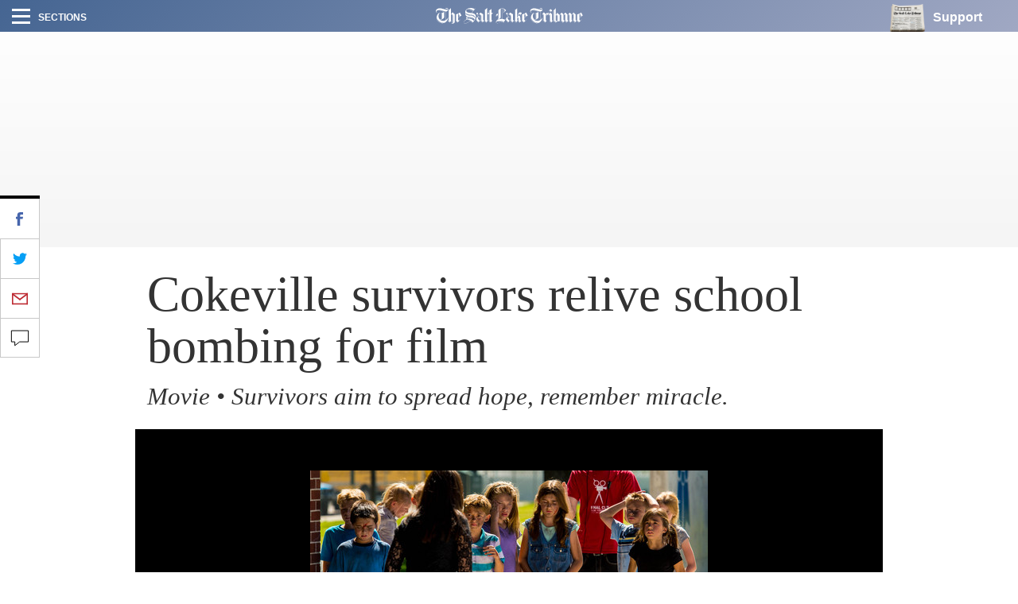

--- FILE ---
content_type: text/html; charset=UTF-8
request_url: https://archive.sltrib.com/article.php?id=58094922&itype=cmsid
body_size: 30523
content:
		


<!DOCTYPE html> <html itemscope itemtype="http://schema.org/ItemList" class="story"><head lang="en" prefix="og: http://ogp.me/ns# fb: http://ogp.me/ns/fb# article: http://ogp.me/ns/article#"> <link rel="apple-touch-icon" sizes="180x180" href="https://archive.sltrib.com/pb/resources/favicons/apple-touch-icon.png"> <link rel="icon" type="image/png" sizes="32x32" href="https://archive.sltrib.com/pb/resources/favicons/favicon-32x32.png"> <link rel="icon" type="image/png" sizes="16x16" href="https://archive.sltrib.com/pb/resources/favicons/favicon-16x16.png"> <link rel="manifest" href="https://archive.sltrib.com/pb/resources/favicons/manifest.json"> <link rel="mask-icon" href="https://archive.sltrib.com/pb/resources/favicons/safari-pinned-tab.svg" color="#5bbad5"> <link rel="shortcut icon" href="https://archive.sltrib.com/pb/resources/favicons/favicon.ico"> <meta name="apple-mobile-web-app-title" content="SLTrib"> <meta name="application-name" content="SLTrib"> <meta name="msapplication-config" content="https://archive.sltrib.com/pb/resources/favicons/browserconfig.xml"> <meta name="theme-color" content="#ffffff"> <meta http-equiv="X-UA-Compatible" content="IE=edge,chrome=1"> <meta charset="UTF-8"/> <meta id="viewport" name="viewport" content="width=device-width, initial-scale=1.0, user-scalable=yes, minimum-scale=0.5, maximum-scale=2.0"/> <meta name="robots" content="max-image-preview:large">
<meta name="referrer" content="unsafe-url">
<meta property="keywords" content=" cokeville, survivors, conger, hostage, movie, remember, 1986, held, kids, wixom  ">

 <meta itemprop="description" name="description" value=""/> <meta name="news_keywords" content=""/> <meta name="twitter:site" content="@sltrib"> <meta name="twitter:card" content="summary_large_image"> <meta name="twitter:creator" content=""> 

<meta property="og:description" content="  Before the bomb exploded, blocking out the sun and sending panicked children running, Lori Nate"/> 
<meta name="twitter:description" content="  Before the bomb exploded, blocking out the sun and sending panicked children running, Lori Nate"/> 
<meta property="og:site_name" content="The Salt Lake Tribune"/> <meta property="og:type" content="article"/> <meta property="og:locale" content="en_US"/> 

<meta NAME="author" content="">


<META NAME="robots" content="index,follow">
<META NAME="GOOGLEBOT" content="index,follow">

<script src="https://cmp.osano.com/16BZCGRyQAUigbPI/5f685397-dc48-4433-b330-972e2c87c28d/osano.js"></script>

 <meta name="distribution" content="global"/> <meta name="rating" content="general"/> <meta name="language" content="en_US"/> <meta property="article:publisher" content="https://www.facebook.com/saltlaketribune"/> <meta property="article:author" content="https://www.facebook.com/saltlaketribune"/> 
 
 									<meta itemprop="image" property="og:image" content="https://archive.sltrib.com/images/2014/0621/cokeville_062114~8.jpg">
				<meta property="twitter:image" content="https://archive.sltrib.com/images/2014/0621/cokeville_062114~8.jpg">
									<meta itemprop="image" property="og:image" content="https://archive.sltrib.com/images/2014/0621/cokeville_062114~7.jpg">
				<meta property="twitter:image" content="https://archive.sltrib.com/images/2014/0621/cokeville_062114~7.jpg">
					

 <meta property="fb:app_id" content="913431655408104"/> 
 
 <meta property="og:title" content=" Cokeville survivors relive school bombing for film "/> 
 <meta name="twitter:title" content=" Cokeville survivors relive school bombing for film "/> 
 
 <meta property="og:url" content="https://archive.sltrib.com/article.php?id=58094922&itype=cmsid"/> 
 <link rel="canonical" href="https://archive.sltrib.com/article.php?id=58094922&itype=cmsid"/>
 <meta name="canonicalUrl" content="https://archive.sltrib.com/article.php?id=58094922&itype=cmsid"/>
 <meta name="twt-article-url" content="https://archive.sltrib.com/article.php?id=58094922&itype=cmsid"/>
 

 <title> Cokeville survivors relive school bombing for film  - The Salt Lake Tribune</title> <meta property="article:tag" content=""> <meta property="article:section" content=""> 
<!-- Google tag (gtag.js) -->
<script async src="https://www.googletagmanager.com/gtag/js?id=G-DC2TJEE08T"></script>
<script>
  window.dataLayer = window.dataLayer || [];
  function gtag(){dataLayer.push(arguments);}
  gtag('js', new Date());
  gtag('config', 'G-DC2TJEE08T');
</script>
<script>
    window.dataLayer.push(
      { byline: 'By Lisa Schencker  The Salt Lake Tribune' },
      { section: 'Education' },
      { datePublished: '2014-06-21 17:33:09' },
      { headline: ' Cokeville survivors relive school bombing for film ' }
    );
</script>	
<!-- Global site tag (gtag.js) - Google Analytics -->
<script async src="https://www.googletagmanager.com/gtag/js?id=UA-26935592-1"></script>
<script>
  window.dataLayer = window.dataLayer || [];
  function gtag(){dataLayer.push(arguments);}
  gtag('js', new Date());

  gtag('config', 'UA-26935592-1' , {
  'custom_map': {'dimension2': 'By Lisa Schencker  The Salt Lake Tribune',
		 'dimension3': 'Education',
		 'dimension4': '2014-06-21 17:33:09',
		 'dimension5': '58094922'
  }
});
</script>


<!-- ad script -->
<!-- PLACE THIS SECTION INSIDE OF YOUR HEAD TAGS -->
<!-- Below is a link to a CSS file that accounts for Cumulative Layout Shift, a new Core Web Vitals subset that Google uses to help rank your site in search -->
<!-- The file is intended to eliminate the layout shifts that are seen when ads load into the page. If you don't want to use this, simply remove this file -->
<!-- To find out more about CLS, visit https://web.dev/vitals/ -->
<link rel="stylesheet" href="https://a.pub.network/core/pubfig/cls.css">
<script data-cfasync="false" type="text/javascript">
  var freestar = freestar || {};
  freestar.queue = freestar.queue || [];
  freestar.config = freestar.config || {};
  freestar.config.enabled_slots = [];
  freestar.config.targeting = [{
        "sltrib_adhesion": {
            "SLT-POS-NEW": "sltrib_adhesion",
            "div": "sltrib_adhesion"
        }
    },
    {
        "sltrib_dynamic_incontent1": {
            "SLT-POS-NEW": "sltrib_dynamic_incontent1",
            "div": "sltrib_dynamic_incontent1"
        }
    },
    {
        "sltrib_dynamic_incontent2": {
            "SLT-POS-NEW": "sltrib_dynamic_incontent2",
            "div": "sltrib_dynamic_incontent2"
        }
    },
    {
        "sltrib_dynamic_incontent3": {
            "SLT-POS-NEW": "sltrib_dynamic_incontent3",
            "div": "sltrib_dynamic_incontent3"
        }
    },
    {
        "sltrib_dynamic_incontent4": {
            "SLT-POS-NEW": "sltrib_dynamic_incontent4",
            "div": "sltrib_dynamic_incontent4"
        }
    }
];
  freestar.config.channel = "/News_Section"
  freestar.initCallback = function () { (freestar.config.enabled_slots.length === 0) ? freestar.initCallbackCalled = false : freestar.newAdSlots(freestar.config.enabled_slots) }
</script>
<script src="https://a.pub.network/sltrib-com/pubfig.min.js" async></script>


<!-- Mixpanel -->
<script type="text/javascript">
  (function (f, b) { if (!b.__SV) { var e, g, i, h; window.mixpanel = b; b._i = []; b.init = function (e, f, c) { function g(a, d) { var b = d.split("."); 2 == b.length && ((a = a[b[0]]), (d = b[1])); a[d] = function () { a.push([d].concat(Array.prototype.slice.call(arguments, 0))); }; } var a = b; "undefined" !== typeof c ? (a = b[c] = []) : (c = "mixpanel"); a.people = a.people || []; a.toString = function (a) { var d = "mixpanel"; "mixpanel" !== c && (d += "." + c); a || (d += " (stub)"); return d; }; a.people.toString = function () { return a.toString(1) + ".people (stub)"; }; i = "disable time_event track track_pageview track_links track_forms track_with_groups add_group set_group remove_group register register_once alias unregister identify name_tag set_config reset opt_in_tracking opt_out_tracking has_opted_in_tracking has_opted_out_tracking clear_opt_in_out_tracking start_batch_senders people.set people.set_once people.unset people.increment people.append people.union people.track_charge people.clear_charges people.delete_user people.remove".split( " "); for (h = 0; h < i.length; h++) g(a, i[h]); var j = "set set_once union unset remove delete".split(" "); a.get_group = function () { function b(c) { d[c] = function () { call2_args = arguments; call2 = [c].concat(Array.prototype.slice.call(call2_args, 0)); a.push([e, call2]); }; } for ( var d = {}, e = ["get_group"].concat( Array.prototype.slice.call(arguments, 0)), c = 0; c < j.length; c++) b(j[c]); return d; }; b._i.push([e, f, c]); }; b.__SV = 1.2; e = f.createElement("script"); e.type = "text/javascript"; e.async = !0; e.src = "undefined" !== typeof MIXPANEL_CUSTOM_LIB_URL ? MIXPANEL_CUSTOM_LIB_URL : "file:" === f.location.protocol && "//cdn.mxpnl.com/libs/mixpanel-2-latest.min.js".match(/^\/\//) ? "https://cdn.mxpnl.com/libs/mixpanel-2-latest.min.js" : "//cdn.mxpnl.com/libs/mixpanel-2-latest.min.js"; g = f.getElementsByTagName("script")[0]; g.parentNode.insertBefore(e, g); } })(document, window.mixpanel || []);
</script>
<script>
mixpanel.init('ffb3f31872e61aab2ad213008c54d927', {
    autocapture: true,    // enable autocapture
    api_host: 'https://mixpanel-tracking-proxy-x4jwavb3wq-uc.a.run.app/'
});
</script>
<!-- Mixpanel -->

  <link href="/css/pb/87caaf004f.css" rel="stylesheet"/> <!-- link href="http://www.sltrib.com/pb/gr/c/default/rxeKYK1EdmhLxq/css/87caaf004f.css?_=d58a2" rel="stylesheet"/ --> <link href="https://archive.sltrib.com/pb/resources/assets/fontawesome/latest/css/font-awesome.min.css" rel="stylesheet"/> <link href="https://archive.sltrib.com/css/pb/style.css" rel="stylesheet"/> <script src="https://archive.sltrib.com/js/jquery-2.2.4.min.js"></script> <script src="https://archive.sltrib.com/js/jquery.waypoints.min.js"></script> <script src="https://archive.sltrib.com/js/sticky.min.js"></script> <script src="https://archive.sltrib.com/js/infinite.min.js"></script> <script src="https://archive.sltrib.com/js/inview.min.js"></script>  <script>var isMobile={Android:function(){return navigator.userAgent.match(/Android/i)?!0:!1},AndroidOld:function(){return navigator.userAgent.match(/Android 2.3.3/i)?!0:!1},AndroidTablet:function(){return navigator.userAgent.match(/Android/i)&&!navigator.userAgent.match(/Mobile/i)?!0:!1},Kindle:function(){return navigator.userAgent.match(/Kindle/i)?!0:!1},KindleFire:function(){return navigator.userAgent.match(/KFOT/i)?!0:!1},Silk:function(){return navigator.userAgent.match(/Silk/i)?!0:!1},BlackBerry:function(){return navigator.userAgent.match(/BlackBerry/i)?
!0:!1},iOS:function(){return navigator.userAgent.match(/iPhone|iPad|iPod/i)?!0:!1},iPhone:function(){return navigator.userAgent.match(/iPhone|iPod/i)?!0:!1},iPad:function(){return navigator.userAgent.match(/iPad/i)?!0:!1},Windows:function(){return navigator.userAgent.match(/IEMobile/i)?!0:!1},FirefoxOS:function(){return navigator.userAgent.match(/Mozilla/i)&&navigator.userAgent.match(/Mobile/i)?!0:!1},Retina:function(){return window.retina||1<window.devicePixelRatio?!0:!1},any:function(){return isMobile.Android()||
isMobile.Kindle()||isMobile.KindleFire()||isMobile.Silk()||isMobile.BlackBerry()||isMobile.iOS()||isMobile.Windows()||isMobile.FirefoxOS()},all:function(){return navigator.userAgent},tablet:function(){return isMobile.AndroidTablet()||isMobile.iPad()||isMobile.Kindle()||isMobile.KindleFire()||isMobile.Silk()}},mobile_browser=isMobile.any()?1:0,iphone_browser=isMobile.iPhone()?1:0,ipad_browser=isMobile.iPad()?1:0,android_browser=isMobile.Android()?1:0,android233_browser=isMobile.AndroidOld()?1:0,kindle_browser=
isMobile.Kindle()?1:0,retina_browser=isMobile.Retina()?1:0,mobile_tablet=isMobile.tablet()?1:0;</script> <script>var _sf_async_config=_sf_async_config||{};_sf_async_config.uid=65212;_sf_async_config.domain="sltrib.com";_sf_async_config.flickerControl=!1;_sf_async_config.useCanonical=!0;var _sf_startpt=(new Date).getTime();</script> <script async src="//static.chartbeat.com/js/chartbeat_mab.js"></script> <script src="https://archive.sltrib.com/js/230c792bb8.js"></script><script src="https://archive.sltrib.com/js/e4fa5270b8.js"></script></head> <body class="news"> <div id="fb-root"></div> <div id="pb-root" class=""><section id="top" class="col-xs-12 layout article-top"><div class="wrapper clearfix full pb-feature pb-layout-item pb-f-sltrib-header-nav" id="f0WoAVcEdmhLxq"> <div class="dropdown-navigation"> <div class="dropdown-inner"> <div class="d-flex align-items-center section-head-wrap justify-content-between justify-content-desktop-start"> <img src="https://archive.sltrib.com/pb/resources/assets/img/vectors/close-icon.svg" alt="Close" class="close-btn"> <span class="menu-head helv-bold text-uppercase hidden-xs">Sections</span> <div class="mobile-search visible-xs hidden-sm hidden-md hidden-lg"> <svg class="search-vector" width="20px" height="20px" viewBox="0 0 17 17" version="1.1" xmlns="http://www.w3.org/2000/svg"> <g transform="translate(1.000000, 1.000000)" stroke-width="2" stroke="#000000" fill="none"> <circle cx="6" cy="6" r="6"></circle> <path d="M10.5,10.5 L14,14" stroke-linecap="square"></path> </g> </svg> </div> </div> <form action="https://www.sltrib.com/search/" method="GET" onsubmit="javascript:this.action+=this.q.value.replace(/ /g,'+')" id="menu-search"> <div class="search-input-wrap"> <input type="text-field" class="menu-search-input trib-semi" id="q" name="q" title="Search" placeholder="Search"> </div> </form> <ul class="side-menu-list"> <li class="top-nav-list-item first"> <a class="d-flex align-items-center" href="http://www.sltrib.com/news"> <div class="item-icon d-flex align-items-center justify-content-center news-gradient"> <span class="font-section-head">N</span> </div> <span class="helv-bold text-uppercase">News</span> </a> </li> <li class="top-nav-list-item "> <a class="d-flex align-items-center" href="http://www.sltrib.com/sports"> <div class="item-icon d-flex align-items-center justify-content-center sports-gradient"> <span class="font-section-head">S</span> </div> <span class="helv-bold text-uppercase">Sports</span> </a> </li> <li class="top-nav-list-item "> <a class="d-flex align-items-center" href="http://www.sltrib.com/opinion"> <div class="item-icon d-flex align-items-center justify-content-center opinion-gradient"> <span class="font-section-head">O</span> </div> <span class="helv-bold text-uppercase">Opinion</span> </a> </li> <li class="top-nav-list-item "> <a class="d-flex align-items-center" href="http://www.sltrib.com/religion"> <div class="item-icon d-flex align-items-center justify-content-center religion-gradient"> <span class="font-section-head">R</span> </div> <span class="helv-bold text-uppercase">Religion</span> </a> </li> <li class="top-nav-list-item "> <a class="d-flex align-items-center" href="http://www.sltrib.com/artsliving"> <div class="item-icon d-flex align-items-center justify-content-center artsliving-gradient"> <span class="font-section-head">A</span> </div> <span class="helv-bold text-uppercase">Arts & Living</span> </a> </li> <li class="top-nav-list-item "> <a class="d-flex align-items-center" href="http://www.sltrib.com/must-reads"> <div class="item-icon d-flex align-items-center justify-content-center mustreads-gradient"> <span class="font-section-head">M</span> </div> <span class="helv-bold text-uppercase">Must Reads</span> </a> </li> <li class="top-nav-list-item video-item"> <a href="http://www.sltrib.com/tag/video" class="d-flex align-items-center"> <svg class="item-icon video-icon" viewBox="0 0 50 50" version="1.1" xmlns="http://www.w3.org/2000/svg"> <defs> <linearGradient x1="16.0205078%" y1="16.1083984%" x2="84.2422921%" y2="83.5777189%" id="play-icon-grad"> <stop stop-color="#DE3A49" offset="0%"></stop> <stop stop-color="#E16D77" offset="100%"></stop> </linearGradient> </defs> <circle class="grad-circle" fill="url(#play-icon-grad)" cx="25" cy="25" r="25"></circle> <polygon fill="#FFFFFF" transform="translate(17.000000, 12.000000)" points="1.85174014 25 20.3122111 13.7310937 1.85174014 2.4621875"></polygon> </svg> <span class="helv-bold text-uppercase">Video</span> </a> </li> <li class="top-nav-list-item photog-item"> <a href="http://www.sltrib.com/tag/photo" class="d-flex align-items-center"> <svg class="item-icon photog-icon" viewBox="0 0 50 50" version="1.1" xmlns="http://www.w3.org/2000/svg"> <defs> <linearGradient x1="16.0205078%" y1="16.1083984%" x2="83.5753734%" y2="82.9181561%" id="photogGrad"> <stop stop-color="#424051" offset="0%"></stop> <stop stop-color="#767676" offset="100%"></stop> </linearGradient> </defs> <circle fill="#424051" cx="25" cy="25" r="25"></circle> <circle class="photo-icon-gradient" fill="url(#photogGrad)" cx="25" cy="25" r="25"></circle> <circle fill="#FFFFFF" cx="24.75" cy="24.75" r="8.75"></circle> <circle fill="#FFFFFF" cx="34.125" cy="12.125" r="3.125"></circle> </svg> <span class="helv-bold text-uppercase">Photography</span> </a> </li> <li class="top-nav-list-item"> <a href="http://www.sltrib.com/podcasts" class="d-flex align-items-center"> <div class="item-icon d-flex align-items-center justify-content-center podcast-gradient"> <span class="font-section-head">P</span> </div> <span class="helv-bold text-uppercase">Podcasts</span> </a> </li> <li class="top-nav-list-item"> <a href="http://www.sltrib.com/tag/sponsored" class="d-flex align-items-center"> <div class="item-icon d-flex align-items-center justify-content-center sponsored-gradient"> <span class="font-section-head">S</span> </div> <span class="helv-bold text-uppercase">Sponsored</span> </a> </li> </ul> <div class="side-menu-list legal-list"> <a href="http://legalnotices.sltrib.com/" class="d-block helv-bold lower-links text-uppercase">Legal Notices</a> <a href="http://www.legacy.com/obituaries/saltlaketribune/" class="d-block helv-bold lower-links text-uppercase">Obituaries</a> <a href="http://jobs.sltrib.com/" class="d-block helv-bold lower-links text-uppercase">Jobs</a> <a href="http://realestate.sltrib.com/" class="d-block helv-bold lower-links text-uppercase">Homes</a> </div> </div> </div> <div class="page-gradient amp-feature-wrapper top-nav-wrap -gradient"> <div class="main-nav justify-content-between d-flex align-items-center flex-wrap"> <div class="left-nav"> <div class="burger-wrap d-flex align-items-center"> <div class="burger d-flex flex-column justify-content-between"> <div class="burger-line"></div> </div> <span class="helv-bold text-uppercase small hidden-xs">Sections</span> </div> </div> <div class="center-nav overflow-hidden d-flex justify-content-center"> <a href="/" class="logo-link"> <svg class="slt-logo-vector logo" viewBox="0 0 891 95" version="1.1" xmlns="http://www.w3.org/2000/svg"> <path d="M463.1663,86.1883 C460.7133,84.6783 453.2103,78.0543 453.2103,78.0543 L453.3673,45.4373 C445.7473,41.9993 442.4983,36.8533 442.4983,36.8533 L444.0603,35.7103 C448.1263,41.1503 455.3063,44.6303 455.3063,44.6303 L455.3063,76.9323 C455.4213,77.3933 464.3513,84.3123 464.3513,84.1953 C464.3513,84.0793 463.1663,86.1883 463.1663,86.1883 L463.1663,86.1883 Z M452.1203,71.5663 C450.9773,71.7963 444.9083,76.1463 444.9083,76.2613 C436.4303,67.8973 434.9833,63.0353 434.5323,60.5193 C434.0303,57.7843 434.7633,53.8953 438.8403,54.0313 C441.4923,54.1153 445.0453,58.4343 445.0453,58.5493 C445.0453,58.6643 446.1463,57.7943 446.1463,57.7943 C431.0853,40.5843 430.6123,40.2703 430.0363,37.5553 C436.8603,40.9303 441.6073,37.5553 441.6073,37.5553 C445.4753,42.9113 452.2353,46.0353 452.3503,46.0353 C452.4663,46.0353 452.1203,71.5663 452.1203,71.5663 L452.1203,71.5663 Z M437.1323,85.6523 C428.6323,76.1773 428.2963,74.4063 428.2963,74.4063 C434.3333,80.5273 439.3123,83.2413 439.3123,83.2413 L437.1323,85.6523 Z M466.7823,37.3253 C466.7823,37.3253 455.5573,32.2843 451.5533,27.3573 C451.5533,27.3573 443.5363,35.1453 440.7803,36.6443 C438.0333,38.1323 435.2563,37.8913 432.4053,37.2823 C432.4053,37.2823 434.7003,36.5073 435.2563,34.5473 C435.7803,32.7023 435.0983,31.3513 434.0083,30.2093 C432.5003,28.8973 429.5223,28.2903 427.3533,30.1043 C425.3933,31.7393 425.4873,34.0443 426.7873,36.2973 C428.7473,39.6723 437.0063,50.2693 439.2913,52.3343 C439.2913,52.3343 429.7853,53.0153 427.1533,59.4403 C424.5123,65.8443 423.8313,71.1153 429.4383,78.2213 C435.0573,85.3273 437.2263,87.4973 437.2263,87.4973 C437.2263,87.4973 447.5403,74.4373 452.2353,73.0653 L452.2353,78.6823 C452.2353,78.6823 462.0873,87.2663 463.5753,87.2663 C463.6913,87.2663 468.0513,79.2493 473.1973,76.5023 L466.7823,71.3463 L466.7823,37.3253 Z"></path> <path d="M416.7574,20.7121 L413.5404,23.6681 C413.5404,23.6681 416.8624,14.9271 412.1354,7.4761 C412.1354,7.4761 415.5524,9.5611 416.8624,14.3081 C417.7734,17.6311 416.7574,20.7121 416.7574,20.7121 M411.5274,82.8221 L409.8924,85.6211 C410.0074,85.6211 396.1414,77.2151 382.6004,77.4771 C382.6004,77.4771 394.7054,73.9341 411.5274,82.8221 M380.3574,21.8651 L380.3574,58.9481 L380.3574,61.3581 C380.3574,65.8541 375.3154,67.2481 375.3154,67.2481 C377.3174,66.3581 377.2654,62.3641 377.2654,62.3641 L377.2654,27.0331 C377.2654,17.6101 380.4084,13.6061 382.7574,11.3531 C382.8414,11.2691 380.3574,16.5201 380.3574,21.8651 M376.1844,45.6781 C376.1844,45.6781 370.5884,45.3531 365.2434,49.9551 C365.2434,49.9551 366.7524,43.9601 376.1844,41.5071 C376.1844,41.5071 376.0174,45.6781 376.1844,45.6781 M397.2524,2.4031 C389.2764,4.5191 376.1654,8.6801 376.1754,25.5441 L376.1754,34.7041 C376.1754,34.7041 362.9994,32.9851 364.3734,52.3441 C364.3734,52.3441 368.9854,46.9681 376.1754,46.9681 C376.2904,46.9681 376.2064,61.7771 376.1844,62.6581 C376.1844,62.6581 376.0484,66.2101 372.6224,69.1871 C372.6224,69.1871 392.4414,66.0951 392.5564,55.5521 L392.7874,7.9051 C392.7874,7.9051 394.5474,3.3981 399.2434,3.5131 L399.2434,65.4041 C399.2434,65.4041 368.7334,65.2351 364.2584,82.7081 C361.3974,93.8901 379.5284,92.5801 393.1534,86.8691 L392.0434,86.5751 C380.1784,91.0501 364.8354,93.1681 365.9564,84.3321 C366.7524,78.0541 388.8884,74.9101 410.5424,87.9691 C410.6574,87.9691 419.4714,69.9841 423.2544,69.3031 C423.2544,69.3031 421.9764,68.2331 421.9764,68.1181 C421.9764,68.0031 419.9224,69.1351 418.9994,70.2771 C418.9994,70.2771 408.1934,65.5501 400.9204,65.5191 C400.9204,65.5191 400.8044,3.4191 400.9204,3.4191 C401.0364,3.4191 413.2984,2.6641 413.2984,16.2481 C413.2984,25.4701 408.7914,27.9551 406.6324,29.9251 L407.7964,31.1521 C407.7964,31.1521 422.7934,16.4891 424.7434,15.0001 C426.6934,13.5131 409.7774,-0.9309 397.2524,2.4031"></path> <path d="M502.2925,38.8235 C502.3975,38.7705 507.7005,32.7135 513.5705,38.6345 L511.8515,41.4545 L511.5055,42.1775 C511.5465,41.0245 510.2165,34.7145 502.2925,38.8235 L502.2925,38.8235 Z M501.8625,60.4255 C501.8625,60.5405 501.9775,73.0655 501.9775,77.6555 C501.9775,80.3915 508.2135,85.5575 508.2135,85.5575 L506.7145,87.2035 C500.7625,81.5965 499.9125,79.6885 499.9125,77.2265 C499.9125,76.9645 499.8085,67.1545 499.8085,62.9185 C499.8085,57.8675 496.9265,57.9935 496.1615,58.1185 C496.0345,58.1405 495.9615,58.1615 495.9825,58.1615 C500.5095,55.7505 501.8525,59.5555 501.8625,60.4255 L501.8625,60.4255 Z M485.8065,86.1025 C482.1785,82.4445 475.7555,76.6075 475.7555,76.6075 C477.1275,75.5485 479.3485,72.7295 479.2335,72.7295 C479.1185,72.7295 479.2335,13.0195 479.2335,13.0195 C479.2335,13.0195 481.4135,11.8345 481.4135,11.9505 L481.4135,72.4985 C481.4135,74.0285 478.8675,76.4605 478.7525,76.4605 C478.6365,76.4605 487.1265,84.1005 487.1265,84.1005 L485.8065,86.1025 Z M509.1885,47.6905 L521.3365,29.3075 C521.3365,29.3075 518.4635,28.6465 518.4635,28.5215 C500.2585,19.7065 498.6665,40.5015 498.3725,46.0235 C497.9425,54.0215 493.0375,58.2865 493.0375,58.2865 L493.0375,0.9035 C487.2005,9.0165 478.0285,12.4225 478.1435,12.3075 C478.2585,12.1815 478.1435,72.1425 478.1435,72.1425 C477.0015,74.4905 474.0245,76.6075 474.0245,76.6075 C474.8215,76.9535 486.1625,87.7705 486.0465,87.7705 C487.4205,84.7205 496.8215,74.0185 496.8215,73.9035 C495.3325,74.4905 493.0475,73.5475 493.0475,73.5475 L493.0475,62.1435 C493.0475,62.0285 492.7965,60.6235 495.4275,59.6705 C498.8435,58.4225 498.7695,63.6735 498.7695,64.0305 L498.7695,78.4835 C498.7695,81.5435 506.8935,88.7125 506.8935,88.7125 C508.1615,86.4805 519.3865,75.0775 519.3865,75.0775 L517.8985,75.6635 C514.8065,76.7225 511.8925,74.8985 511.3475,72.1215 C511.1375,71.0625 511.2535,59.3235 511.2535,59.3235 C511.2535,56.5055 511.1805,53.7705 510.5615,52.2715 C506.7465,42.9215 500.1855,47.8785 500.1855,47.8785 C500.3855,46.7475 500.5735,45.0285 500.7095,43.3825 C501.0025,39.9355 504.3155,38.8335 504.3155,38.8335 C507.6165,37.6185 510.0995,39.0535 510.3525,41.6755 C510.5725,43.9705 508.1205,46.8935 508.1205,46.8935 L509.1885,47.6905 Z"></path> <path d="M536.1663,58.287 L536.1663,36.361 L544.2573,52.239 L536.1663,58.287 Z M532.2263,86.324 L522.2903,78.473 L522.2903,40.176 L524.1233,39.557 L524.1233,77.101 L533.8183,84.719 L532.2263,86.324 Z M539.0383,33.437 L547.2663,50.038 L545.1903,51.453 L536.6273,34.673 C536.6273,34.537 539.0383,33.573 539.0383,33.437 L539.0383,33.437 Z M556.7203,45.143 L546.7933,27.232 C543.4713,30.051 537.6553,33.657 521.3883,39.506 L521.5033,78.798 L532.2673,87.498 L550.3683,69.628 L549.6873,68.947 L541.7833,76.273 L536.2713,71.692 L536.2713,59.546 C536.2713,59.546 552.2553,47.67 556.7203,45.143 L556.7203,45.143 Z"></path> <path d="M103.1337,87.729 C103.1337,87.729 102.8747,91.502 96.2777,93.067 C96.2777,93.067 101.1857,90.454 101.1857,86.15 L101.1857,84.943 C101.1857,83.233 101.0707,46.145 101.0707,46.145 C101.0707,46.145 101.0387,44.019 99.3917,42.272 C96.6367,39.348 93.7427,39.513 91.0557,39.758 L93.2817,38.169 C93.2817,38.169 96.2557,38.139 97.1047,38.39 C97.9407,38.638 100.5927,38.84 102.2727,42.865 C103.2617,45.238 103.0187,45.229 103.1337,47.177 C103.2477,49.124 103.1337,87.729 103.1337,87.729 L103.1337,87.729 Z M83.6367,86.164 C81.2307,83.529 73.4877,76.345 73.8297,76.232 C74.8327,75.897 77.7027,73.658 77.7027,73.658 L77.7027,13.747 L79.7647,12.372 L79.8797,74.117 C79.9837,75.035 77.2677,76.601 77.2677,76.601 L85.2397,84.56 L83.6367,86.164 Z M101.3267,25.068 C101.3267,25.068 95.7127,35.463 91.0167,38.327 L91.0167,1.012 C91.0167,1.012 83.3417,9.031 76.5827,13.27 L76.5827,73.297 C76.5827,73.297 73.6037,75.587 71.9997,76.045 C71.9997,76.045 79.5597,83.377 83.5697,87.386 C83.5697,87.501 91.8177,77.878 94.1087,76.275 C94.1087,76.275 92.5047,75.472 91.0167,73.411 L91.0167,40.418 C91.0167,40.418 94.1087,39.731 96.5147,40.992 C98.9217,42.251 100.0647,43.97 100.1797,46.49 C100.2947,49.01 100.1797,86.241 100.1797,86.241 C100.1797,86.241 99.7227,90.595 93.7667,93.571 C93.7667,93.571 102.9297,95.635 108.5427,91.168 C114.1567,86.698 114.6137,85.667 114.6137,82.688 L114.6137,36.638 C114.6137,36.638 106.2527,32.171 101.3267,25.068 L101.3267,25.068 Z"></path> <path d="M134.645,58.2861 L134.645,36.3601 L142.743,52.2421 L134.645,58.2861 Z M130.707,86.3291 L120.771,78.4731 L120.771,40.1781 L122.604,39.5531 L122.604,77.0981 L132.298,84.7241 L130.707,86.3291 Z M137.524,33.4381 L145.754,50.0361 L143.671,51.4491 L135.115,34.6741 C135.115,34.5381 137.524,33.5751 137.524,33.4381 L137.524,33.4381 Z M155.201,45.1431 L145.276,27.2331 C141.954,30.0471 136.135,33.6601 119.866,39.5021 L119.981,78.7941 L130.75,87.5001 L148.85,69.6301 L148.175,68.9451 L140.271,76.2751 L134.76,71.6911 L134.76,59.5501 C134.76,59.5501 150.734,47.6651 155.201,45.1431 L155.201,45.1431 Z"></path> <path d="M627.3713,21.4465 C618.3903,20.6915 611.1163,18.8465 607.4683,17.8515 C603.9153,16.8765 599.3873,14.9805 592.5323,13.5755 C592.5323,13.5755 587.1033,12.1705 582.2413,13.4915 C582.2413,13.4915 585.1963,11.9815 587.3143,11.4885 C589.5253,10.9765 594.0213,11.7415 597.3333,12.4645 C600.8023,13.2075 607.4363,15.2205 610.2033,16.0805 C615.0353,17.5795 622.7383,18.8895 626.0923,19.4765 C630.3373,20.2205 635.1703,20.1775 635.1703,20.1775 C635.1703,20.1775 633.2513,21.9495 627.3713,21.4465 M592.4283,85.5065 C583.2473,80.2025 577.5043,70.7375 576.7903,59.5125 L576.7903,56.4835 C579.8083,78.5365 605.0163,94.5305 625.9033,86.6165 C616.3563,92.6855 601.5673,90.3695 592.4283,85.5065 M603.8623,68.1075 C603.8623,68.1075 605.6973,66.1475 605.6973,65.4655 L605.6973,34.5375 L605.6973,32.3575 L608.0973,31.4875 L608.0973,64.7005 C608.0973,64.7005 608.4633,65.5925 605.3303,67.5195 C602.2063,69.4385 603.8623,68.1075 603.8623,68.1075 M640.8603,64.7115 C638.5863,67.2065 635.7463,69.7955 632.0253,71.9755 L632.0253,22.3475 C632.0253,22.3475 638.4913,21.1435 642.8623,16.2055 C645.0113,13.7745 646.7083,9.4665 645.0323,5.3795 C643.3453,1.2805 636.1023,-3.2255 629.6033,3.2715 L628.0733,5.0325 C628.0733,5.0325 633.5863,3.5035 637.7063,3.8285 C640.4203,4.0485 644.0573,5.4005 644.3083,7.2555 C644.3083,7.2555 645.4723,10.6095 637.5703,10.4305 C633.2303,10.3255 613.5783,5.2435 605.5283,3.1675 C594.8073,0.4115 586.0353,2.7485 581.0033,5.3795 C576.4663,7.7385 571.4253,10.6095 571.4253,20.0945 C571.4253,27.9555 581.2453,29.6845 581.7273,29.9255 C581.7273,29.9255 576.8113,27.4825 575.2183,24.8315 C573.6253,22.1905 574.8103,19.5275 575.6683,18.4175 C577.5663,15.9645 579.6103,15.0635 581.4123,14.5505 C583.2783,14.0155 588.1623,12.6215 600.4983,16.6885 C615.3183,21.5715 626.7113,22.6415 630.5163,22.6305 L630.5363,72.7505 C630.5363,72.7505 624.6463,77.1215 617.6563,77.1215 C611.1473,77.1215 607.4783,76.6185 603.1503,74.7005 C598.8113,72.7715 597.1763,70.8645 597.1763,70.8645 C597.1763,70.8645 600.7403,70.8425 605.0683,69.3965 C609.4073,67.9605 621.4403,62.1755 621.6803,56.1595 C621.9213,50.1435 621.6803,24.1505 621.6803,24.1505 C621.6803,24.1505 612.5303,29.2035 597.3653,34.4955 L597.3653,35.3335 L604.8273,32.6935 L604.8473,65.2465 C604.8473,65.2465 602.1753,69.8585 596.6413,69.8585 C596.6413,69.8585 595.2053,68.8305 593.1933,65.7495 C590.9403,62.2705 585.8153,55.9185 587.9833,43.4045 C590.1433,30.8895 597.6063,28.4795 597.6063,28.4795 C597.6063,28.4795 586.0563,28.7205 579.3163,43.4045 C572.5773,58.0875 576.9263,68.4215 579.3163,72.7715 C581.9683,77.5825 586.4533,86.1665 601.2213,89.8555 C619.9923,94.5615 629.1423,86.0095 632.2663,83.5995 C635.4003,81.1985 645.8283,69.5445 645.8283,57.7945 L645.7763,55.6565 C645.7763,55.6565 643.6063,61.7045 640.8603,64.7115"></path> <path d="M283.1087,86.1898 C280.6597,84.6768 273.1597,78.0518 273.1597,78.0518 L273.3087,45.4348 C265.6947,41.9958 262.4487,36.8508 262.4487,36.8508 L264.0027,35.7068 C268.0737,41.1498 275.2547,44.6328 275.2547,44.6328 L275.2547,76.9368 C275.3697,77.3958 284.2917,84.3058 284.2917,84.1928 C284.2917,84.0788 283.1087,86.1898 283.1087,86.1898 L283.1087,86.1898 Z M272.0697,71.5648 C270.9247,71.7938 264.8537,76.1478 264.8537,76.2618 C256.3767,67.8998 254.9337,63.0348 254.4757,60.5148 C253.9807,57.7888 254.7117,53.8988 258.7907,54.0288 C261.4347,54.1138 264.9897,58.4388 264.9897,58.5538 C264.9897,58.6678 266.0927,57.7978 266.0927,57.7978 C251.0277,40.5828 250.5597,40.2738 249.9867,37.5548 C256.8027,40.9348 261.5577,37.5598 261.5577,37.5598 C265.4217,42.9098 272.1847,46.0318 272.2987,46.0318 C272.4137,46.0318 272.0697,71.5648 272.0697,71.5648 L272.0697,71.5648 Z M257.0787,85.6478 C247.7027,75.4598 248.1117,74.5728 248.1117,74.5728 C254.1517,80.6998 259.2547,83.2418 259.2547,83.2418 L257.0787,85.6478 Z M286.7337,37.3248 C286.7337,37.3248 275.5077,32.2848 271.4977,27.3598 C271.4977,27.3598 263.4787,35.1488 260.7297,36.6388 C257.9797,38.1278 255.2027,37.8928 252.3557,37.2798 C252.3557,37.2798 254.6487,36.5088 255.2027,34.5528 C255.7247,32.7048 255.0487,31.3468 253.9577,30.2068 C252.4427,28.9028 249.4707,28.2898 247.2987,30.1078 C245.3447,31.7428 245.4397,34.0478 246.7387,36.2968 C248.6887,39.6718 256.9487,50.2698 259.2417,52.3328 C259.2417,52.3328 249.7327,53.0198 247.0987,59.4348 C244.4627,65.8488 243.7747,71.1188 249.3887,78.2218 C255.0017,85.3238 257.1777,87.4998 257.1777,87.4998 C257.1777,87.4998 267.4887,74.4418 272.1847,73.0668 L272.1847,78.6788 C272.1847,78.6788 282.0327,87.2718 283.5247,87.2718 C283.6397,87.2718 287.9937,79.2528 293.1487,76.5038 L286.7337,71.3488 L286.7337,37.3248 Z"></path> <path d="M210.7662,42.3836 C198.7372,40.8946 188.8992,37.3286 186.5152,35.8396 C186.4662,35.8086 184.9722,35.0686 183.4782,33.5086 C182.0962,32.0646 181.5822,30.9746 181.5822,30.9746 C181.5822,30.9746 183.4062,33.8636 195.3402,37.2076 C203.1762,39.4036 209.5412,40.2626 220.4232,41.4076 C231.3072,42.5536 232.7552,46.8696 232.7552,46.8696 C229.2032,44.2346 222.7932,43.8726 210.7662,42.3836 L210.7662,42.3836 Z M231.2772,62.7166 C225.4152,58.6126 224.5532,58.9106 210.6252,57.9816 C195.3992,56.9666 189.1322,51.0176 189.1322,51.0176 L188.7902,50.7886 C203.4652,55.0066 204.1732,54.7776 215.4952,55.8286 C226.7712,56.8756 231.2772,62.7166 231.2772,62.7166 L231.2772,62.7166 Z M233.9232,67.4536 C236.5842,71.0936 230.5632,76.4476 230.5632,76.4476 C221.2562,69.0286 216.3402,67.6956 216.3402,67.6956 C218.7812,63.8236 220.3712,59.7926 220.3712,59.7926 C228.3882,60.2506 232.2952,65.2256 233.9232,67.4536 L233.9232,67.4536 Z M221.5112,86.8876 C217.6282,83.6276 210.7772,78.8636 207.9722,76.7036 C196.4762,67.8506 188.4762,69.5616 187.0662,69.9636 C186.9922,69.9896 186.9162,70.0066 186.8422,70.0336 C186.8422,70.0336 186.9182,70.0056 187.0662,69.9636 C202.2172,64.6316 223.3452,84.9396 223.3452,84.8256 L221.5112,86.8876 Z M191.1332,87.8756 C166.5262,98.9816 167.2142,85.0616 174.2192,77.3076 C178.6272,72.4286 185.5032,70.7106 190.2012,70.3666 C194.8972,70.0226 200.3362,72.8856 202.0632,73.9716 C205.1402,75.9066 206.8302,77.3076 206.8302,77.3076 C206.8302,77.3076 201.6512,83.1276 191.1332,87.8756 L191.1332,87.8756 Z M210.5172,43.5176 C214.9422,44.0966 219.0902,44.5016 222.3772,44.8996 C222.2882,45.7786 222.1032,47.2956 222.0092,48.0536 C216.5452,46.5726 211.8872,46.3616 211.8872,46.3616 C210.8392,46.3056 209.8312,46.2336 208.8482,46.1516 C209.2082,45.6026 210.1842,44.1016 210.5172,43.5176 L210.5172,43.5176 Z M199.7862,7.9006 C208.5532,9.6606 224.2322,20.4516 224.2322,20.4516 C220.6062,25.2326 216.9302,30.7616 216.9302,30.7616 C216.9302,30.7616 215.4802,30.5816 204.0252,29.0926 C192.5702,27.6046 185.9672,25.0016 184.3652,18.5876 C182.7602,12.1726 188.2632,5.5876 199.7862,7.9006 L199.7862,7.9006 Z M227.3872,16.0086 L227.5662,16.1356 L224.9112,19.5216 C224.9112,19.5216 220.9712,16.3686 211.6222,11.2036 C204.8002,7.4356 199.4712,6.1676 195.3162,6.1786 C195.3162,6.1786 207.6442,2.1416 227.3872,16.0086 L227.3872,16.0086 Z M218.3052,30.8306 C224.9792,20.3146 232.2802,11.9496 236.4622,7.6166 C239.7122,4.2516 241.5372,2.7296 241.5372,2.7296 C241.5372,2.6146 240.8012,1.8376 240.8012,1.8376 C240.8012,1.8376 239.7032,2.6626 235.5782,6.9016 L234.8472,7.6326 L234.7762,7.5896 C233.9752,7.1306 229.1122,0.8966 213.0732,0.0956 C197.0362,-0.7074 185.5812,8.4576 185.9252,8.3426 C186.2692,8.2296 173.3372,18.1876 180.1962,31.3696 C184.0492,38.7706 197.4062,41.7246 209.2492,43.3486 C209.0692,43.6376 207.9252,45.4766 207.5682,46.0316 C181.5072,43.5046 179.0102,32.0416 179.0102,32.0416 L178.4362,30.5526 L178.3222,33.0726 C178.3222,52.9566 199.7312,57.2186 199.7312,57.2186 C198.9072,58.1576 196.5552,60.3286 193.9652,61.7866 C192.3222,62.7116 191.0752,62.9426 191.0752,62.9426 C191.0752,62.9426 192.9642,62.1636 192.5802,59.3356 C192.3952,57.9706 190.8162,55.5866 187.8342,55.7876 C182.8902,56.1226 182.4672,60.2816 183.9102,62.2336 C185.8752,64.8926 189.1852,64.3426 189.1852,64.3426 C195.9102,63.7376 200.8552,57.4816 200.8552,57.4816 C210.1552,59.8116 219.2582,59.6916 219.2582,59.6916 C219.2582,59.6916 218.3492,61.8306 217.5252,63.4766 C216.7012,65.1236 215.2712,67.2616 215.2712,67.2616 C215.2712,67.2616 212.3422,65.8916 207.1562,64.7266 C203.4662,63.8976 201.0942,63.8876 201.0942,63.8876 C186.9562,63.7526 178.2462,72.0256 173.7322,76.5236 C166.5062,83.7266 164.3912,100.9326 191.8012,88.6936 C200.4612,84.8266 207.7892,77.9806 207.7892,77.9806 C213.9002,81.9376 221.7392,88.8606 221.7392,88.8606 C224.9452,85.3086 237.3172,71.3336 237.2022,71.2186 C237.2022,71.2186 239.4202,68.3156 239.1502,64.1166 C238.5632,54.9696 230.3442,50.5166 223.0812,48.3576 C223.2262,47.7556 223.3982,45.6916 223.4502,45.0346 C223.9462,45.0986 224.4282,45.1636 224.8732,45.2296 C239.6512,47.4066 241.2552,62.9856 241.2552,62.9856 C250.2142,32.2706 218.3052,30.8306 218.3052,30.8306 L218.3052,30.8306 Z"></path> <path d="M305.51,85.9087 C305.51,85.9087 298.649,81.4787 297.191,79.9047 C296.737,79.4147 297.191,13.8077 297.191,13.8077 L297.191,12.3687 L299.139,11.4587 L299.139,78.6447 C299.139,78.6447 305.395,83.7327 306.655,84.3047 L305.51,85.9087 Z M313.317,75.1797 C312.365,74.5437 310.419,73.4107 310.419,73.4107 C310.419,73.4107 310.351,0.1617 310.19,0.3247 C299.021,11.4937 295.87,11.3217 295.87,11.4357 L295.87,80.5117 C296.214,81.5447 305.836,87.6147 305.836,87.6147 C307.555,84.5217 316.376,74.0987 316.376,74.0987 L315.379,73.2317 C315.379,73.2317 313.661,75.4087 313.317,75.1797 L313.317,75.1797 Z"></path> <path d="M331.5475,86.1273 C329.1425,84.4083 322.9235,78.6923 322.9235,78.5783 L322.9235,17.1973 L324.9865,16.0523 L324.9865,77.4333 C325.2145,78.3503 332.6925,84.4083 332.8075,84.4083 C332.9225,84.4083 331.5475,86.1273 331.5475,86.1273 L331.5475,86.1273 Z M336.5525,6.2813 C336.5525,6.2813 332.4285,11.0923 322.0035,16.4763 L322.0035,29.5363 L316.7345,29.5363 L312.2675,36.6393 L321.8885,36.6393 L321.8885,78.7943 C321.8885,78.7943 326.4725,84.2943 331.8565,87.3853 C331.8565,87.3853 340.4475,76.2743 342.0515,75.9303 L336.6675,71.8063 L336.6675,36.7523 L340.3335,36.7523 C340.3335,36.7523 346.2895,29.5363 346.4035,29.5363 L336.5525,29.5363 L336.5525,6.2813 Z"></path> <path d="M665.9,42.1148 L665.9,39.4948 C665.9,39.4948 673.1,42.4708 680.175,38.4888 C680.175,38.4888 677.795,42.0628 673.655,42.6498 C669.725,43.2048 665.9,42.1148 665.9,42.1148 M660.46,86.9098 C655.849,81.3548 649.476,75.9788 649.476,75.9788 C650.619,74.8248 651.803,73.2218 651.803,73.2218 L651.803,42.6288 C651.803,42.6288 648.92,39.0548 645.22,36.5698 C645.105,36.5698 646.897,35.2078 646.897,35.2078 C650.827,38.8138 654.434,42.0198 654.317,42.0198 C654.214,42.0198 654.317,73.1698 654.317,73.2848 C654.317,73.8608 652.651,75.6848 652.651,75.6848 C652.651,75.6848 662.001,85.2008 662.116,85.2008 C662.231,85.2008 660.386,86.8258 660.46,86.9098 M682.637,26.8968 C682.637,26.8968 678.057,35.1448 671.412,29.7678 C671.412,29.7678 668.09,36.8638 665.575,36.1828 C665.575,36.0678 655.084,27.3578 653.889,26.0998 C653.762,25.9748 648.04,33.2068 643.46,36.6438 C643.46,36.6438 649.644,41.1088 650.796,43.2778 L650.796,72.2688 C650.796,72.2688 649.99,73.9878 647.81,75.9268 C647.81,75.9268 657.892,84.8668 660.534,88.4188 C660.649,88.3038 668.886,78.7978 671.182,77.6448 C671.182,77.6448 667.294,73.5268 666.025,72.7188 C666.14,72.7188 666.025,43.1628 666.025,43.1628 C666.025,43.1628 685.269,48.8968 682.637,26.8968"></path> <path d="M841.6738,86.8985 C838.0638,81.6985 832.6038,77.8465 832.6038,77.8465 L832.6038,40.8275 C832.6038,40.8275 831.2708,38.5315 828.0078,36.1475 L829.5788,34.4145 C832.8748,36.8795 834.8948,40.1775 834.8948,40.1775 L834.8948,76.3685 C839.5988,79.6225 843.2788,84.8535 843.2788,84.8535 L841.6738,86.8985 Z M814.2138,87.3295 L807.9898,80.4235 L806.5338,78.9035 C807.3598,78.4255 808.6658,77.1885 808.6658,77.1885 L808.6658,44.4805 C805.7098,41.6905 802.1788,38.4775 802.1788,38.4775 L803.6688,36.9995 C806.7298,39.6925 810.9558,43.6855 810.9558,43.6855 C810.9558,43.6855 811.0708,77.8605 810.9558,77.8605 L809.6178,78.9905 L815.5878,85.6125 L814.2138,87.3295 Z M846.4308,71.6095 L846.4308,38.5495 C846.4308,38.5495 837.8398,31.3915 833.9458,27.6425 C833.9458,27.6425 824.2248,38.5575 822.6038,40.5095 L822.6038,38.0855 L811.4928,27.9745 L800.7248,38.5405 C801.6408,39.2215 805.8788,43.3115 807.7128,44.9025 L807.7128,76.5805 C807.7128,76.5805 806.6808,77.7645 805.0778,78.6805 C805.0778,78.6805 812.6388,86.5845 814.3558,88.6465 C814.3558,88.6465 824.6648,76.5045 826.6138,76.2755 L822.7188,71.6915 L822.6038,70.1245 L822.6038,42.1255 L827.3708,37.0075 C829.1298,38.3205 831.2128,40.4445 831.6538,41.3845 L831.4828,78.1925 L831.5978,78.2565 C831.5978,78.2565 838.5278,83.4245 841.7348,88.4225 C841.7348,88.3095 850.4278,76.8825 852.3888,76.4945 C852.9608,76.3805 846.4308,71.6095 846.4308,71.6095 L846.4308,71.6095 Z"></path> <path d="M869.6899,36.3598 L877.7869,52.2428 L869.6899,58.2858 L869.6899,36.3598 Z M865.7509,86.3298 L855.8159,78.4728 L855.8159,40.1778 L857.6489,39.5528 L857.6489,77.0978 L867.3429,84.7248 L865.7509,86.3298 Z M872.5689,33.4378 L880.7989,50.0358 L878.7159,51.4498 L870.1589,34.6748 C870.1589,34.5378 872.5689,33.5758 872.5689,33.4378 L872.5689,33.4378 Z M875.3159,76.2748 L869.8049,71.6908 L869.8049,59.5498 C869.8049,59.5498 885.7789,47.6648 890.2449,45.1438 L880.3209,27.2338 C876.9989,30.0478 871.1799,33.6598 854.9109,39.5028 L855.0259,78.7938 L865.7949,87.4998 L883.8949,69.6298 L883.2189,68.9448 L875.3159,76.2748 Z"></path> <path d="M697.9087,86.4599 C694.9947,83.6189 689.3447,79.9189 689.3447,79.9189 L689.3447,44.6939 C689.3447,42.9639 684.3987,40.7529 684.2827,40.7529 L685.4887,39.0219 C690.9077,41.5599 691.4097,43.7289 691.4097,43.7289 L691.4097,78.8709 C694.7327,81.0819 699.3957,84.8559 699.3957,84.8559 L697.9087,86.4599 Z M703.2537,73.1799 L703.2537,37.3249 C703.2537,37.3249 697.8767,30.9109 691.5777,28.4999 C691.4627,28.4689 683.2137,39.9659 682.5227,41.1089 C682.5227,41.1089 687.7937,43.3939 688.3717,44.8809 L688.3717,80.5159 C688.3717,80.5159 696.0427,85.6629 697.8767,88.0739 C697.8767,88.0739 706.3567,78.2209 707.8437,77.5299 C707.8437,77.5299 705.4337,74.4379 703.2537,73.1799 L703.2537,73.1799 Z"></path> <path d="M688.7062,14.6444 L692.8042,18.1444 L696.8072,21.9084 L695.1512,23.7514 C690.6762,18.9734 687.1122,16.4994 687.1122,16.4994 L688.7062,14.6444 Z M695.0052,25.0724 C695.0052,25.0724 703.3912,16.2394 704.5022,16.4164 C703.7712,15.2984 699.5352,8.6184 694.4382,6.7414 C694.4382,6.7414 685.1522,16.4774 685.6132,16.7094 C686.5882,17.1914 693.5162,23.0074 695.0052,25.0724 L695.0052,25.0724 Z"></path> <path d="M704.5026,16.4169 C704.5756,16.5289 704.6266,16.6049 704.6266,16.5939 C704.6266,16.4839 704.5816,16.4299 704.5026,16.4169"></path> <path d="M738.0088,79.4265 L736.0588,79.9715 L736.0588,46.7885 C736.0588,46.6635 733.5128,42.9525 726.2278,41.7695 L728.4808,40.6575 C731.6578,41.3815 735.2408,42.8165 738.2288,46.4015 L738.2388,47.7115 L738.0088,79.4265 Z M734.7058,80.3395 C732.8728,78.7355 726.1228,74.8465 726.1228,74.8465 L726.1228,43.2675 C732.5378,44.0645 734.7058,47.3865 734.7058,47.3865 L734.7058,80.3395 Z M725.0638,86.4605 C721.0928,81.1255 712.8648,78.1275 712.8648,78.1275 L712.8648,16.1535 L715.1598,14.6655 L715.1598,16.3735 L715.1598,76.7435 C722.5078,79.5835 727.1088,84.9185 727.1088,84.9185 C726.0808,85.4955 725.0638,86.4605 725.0638,86.4605 L725.0638,86.4605 Z M736.4258,28.8465 C736.4258,28.8465 729.5608,38.5305 726.1228,40.0195 L726.1228,0.6725 C726.1228,0.6725 719.6038,11.4365 711.8058,15.2205 L711.6908,79.0175 C711.6908,79.0175 719.9388,81.6595 725.0958,87.8425 C725.0958,87.8425 732.0758,79.3645 749.8308,79.3645 L749.8308,40.8775 C749.8308,40.8775 739.5278,35.8365 736.4258,28.8465 L736.4258,28.8465 Z" id="Fill-36"></path> <path d="M791.9225,86.3547 C788.8205,82.3607 782.8875,77.6657 782.8875,77.6657 L782.8875,43.7287 C781.5985,41.8007 776.5885,38.2897 776.5885,38.2897 L778.2455,36.5497 C783.4435,40.3437 785.1725,42.5027 785.1725,42.5027 L785.1725,76.1887 C789.5635,79.5207 793.5265,84.3107 793.5265,84.3107 L791.9225,86.3547 Z M769.4725,86.7527 C765.0285,80.4847 758.9385,78.1587 758.9385,78.1587 C758.9385,78.1587 759.0535,44.4617 758.9385,44.4617 C758.9385,44.4617 753.5625,39.4207 752.5135,38.5717 L752.5135,38.5727 L752.5135,38.5717 L752.5135,38.5717 L754.0025,37.0947 C756.8855,39.3687 761.2235,43.6657 761.2235,43.6657 L761.2235,77.1307 C766.2745,78.9237 771.0235,85.0337 771.0235,85.0337 L769.4725,86.7527 Z M796.6695,71.6067 L796.6695,38.5507 C796.6695,38.5507 788.0865,31.3937 784.1875,27.6407 C784.1875,27.6407 775.1315,38.0897 775.0275,38.3207 C774.9115,38.5507 781.0945,42.5237 781.8925,44.2317 L781.8925,74.0197 C781.8925,74.0197 777.8885,76.2817 777.7725,76.3887 C777.6575,76.5037 777.3535,72.0497 772.8475,71.0537 L772.8475,38.0897 L761.7375,27.9757 L750.9625,38.5407 C751.8845,39.2217 756.1195,43.3097 757.9535,44.9017 L757.9535,78.8717 C757.9535,78.8717 763.2885,80.2247 769.4085,88.3047 C769.4085,88.1897 780.1095,76.7237 781.8285,76.0407 L781.8285,78.0847 C781.8285,78.0847 788.7675,83.4207 791.9745,88.4197 C791.9745,88.3047 800.6635,76.8807 802.6335,76.4937 C803.1995,76.3767 796.6695,71.6067 796.6695,71.6067 L796.6695,71.6067 Z"></path> <path d="M55.9461,21.4538 C46.9621,20.6928 39.6951,18.8488 36.0401,17.8518 C32.4871,16.8828 27.9651,14.9778 21.1031,13.5758 C21.1031,13.5758 15.6771,12.1698 10.8151,13.4888 C10.8151,13.4888 13.7741,11.9848 15.8871,11.4938 C18.1011,10.9788 22.5981,11.7458 25.9111,12.4638 C29.3711,13.2128 36.0101,15.2278 38.7741,16.0838 C43.6071,17.5798 51.3171,18.8928 54.6711,19.4828 C58.9131,20.2278 63.7411,20.1788 63.7411,20.1788 C63.7411,20.1788 61.8241,21.9508 55.9461,21.4538 L55.9461,21.4538 Z M21.0001,85.5128 C11.8181,80.2088 6.0731,70.7378 5.3631,59.5178 L5.3631,56.4868 C8.3851,78.5438 33.5851,94.5348 54.4781,86.6188 C44.9271,92.6838 30.1411,90.3688 21.0001,85.5128 L21.0001,85.5128 Z M32.4321,68.1118 C32.4321,68.1118 34.2661,66.1498 34.2661,65.4698 L34.2661,34.5348 L34.2661,32.3648 L36.6731,31.4878 L36.6731,64.7048 C36.6731,64.7048 37.0341,65.5948 33.9061,67.5208 C30.7771,69.4468 32.4321,68.1118 32.4321,68.1118 L32.4321,68.1118 Z M74.3491,55.6628 C74.3491,55.6628 72.1841,61.7078 69.4361,64.7148 C67.1571,67.2128 64.3151,69.7988 60.6041,71.9768 L60.6041,22.3478 C60.6041,22.3478 67.0621,21.1428 71.4361,16.2078 C73.5851,13.7818 75.2861,9.4678 73.6021,5.3768 C71.9171,1.2838 64.6761,-3.2272 58.1771,3.2718 L56.6491,5.0378 C56.6491,5.0378 62.1571,3.5048 66.2751,3.8318 C68.9891,4.0468 72.6291,5.4038 72.8871,7.2548 C72.8871,7.2548 74.0501,10.6148 66.1401,10.4298 C61.8091,10.3288 42.1521,5.2498 34.1011,3.1738 C23.3851,0.4098 14.6141,2.7518 9.5751,5.3768 C5.0351,7.7418 0.000100000001,10.6128 0.000100000001,20.0938 C0.000100000001,27.9598 9.8161,29.6868 10.2971,29.9278 C10.2971,29.9278 5.3821,27.4848 3.7891,24.8348 C2.1991,22.1918 3.3821,19.5268 4.2421,18.4178 C6.1421,15.9668 8.1841,15.0688 9.9841,14.5548 C11.8501,14.0218 16.7321,12.6268 29.0721,16.6888 C43.8971,21.5698 55.2861,22.6418 59.0911,22.6318 L59.1121,72.7518 C59.1121,72.7518 53.2221,77.1278 46.2291,77.1278 C39.7251,77.1278 36.0521,76.6228 31.7201,74.6988 C27.3871,72.7728 25.7551,70.8678 25.7551,70.8678 C25.7551,70.8678 29.3121,70.8468 33.6461,69.4028 C37.9771,67.9588 50.0141,62.1818 50.2541,56.1638 C50.4951,50.1468 50.2541,24.1498 50.2541,24.1498 C50.2541,24.1498 41.1071,29.2048 25.9421,34.5018 L25.9421,35.3388 L33.4051,32.6918 L33.4171,65.2438 C33.4171,65.2438 30.7461,69.8638 25.2101,69.8638 C25.2101,69.8638 23.7801,68.8378 21.7701,65.7468 C19.5091,62.2718 14.3891,55.9228 16.5551,43.4068 C18.7211,30.8898 26.1841,28.4828 26.1841,28.4828 C26.1841,28.4828 14.6301,28.7238 7.8901,43.4068 C1.1501,58.0898 5.4991,68.4238 7.8901,72.7728 C10.5371,77.5868 15.0271,86.1668 29.7941,89.8628 C48.5661,94.5628 57.7161,86.0118 60.8451,83.6038 C63.9741,81.1978 74.3961,69.5448 74.3961,57.7918 L74.3491,55.6628 Z"></path> </svg> </a> <span class="todays-date text-uppercase trib-bold small d-flex align-items-center"> <!-- date --></span></div> <a href="https://www.sltrib.com/support/?tpcc=archive" class="subscribe-box d-flex hidden-xs"> <img src="https://archive.sltrib.com/pb/resources/assets/img/subscribe-newspaper.png" alt="Subscribe"> <div class="subscribe-text d-flex flex-column flex-fit align-items-end justify-content-center"> <span class="helv-bold medium">Support</span> </div> </a> </div> </div> <div class="drawer-overlay"></div> <div class="nav-print-only-logo col-md-offset-2"> <div class="col-md-3 logo no-gutters"> <a href="http://www.sltrib.com/"> <img src="https://archive.sltrib.com/pb/resources/assets/img/vectors/sltrib-logo.svg" alt="The Salt Lake Tribune" class="footer-logo"> </a> </div></div></div> <div class="pb-container"> </div></section> <section id="ad-1" class="col-xs-12"> <div class="pb-container"> <div class="wrapper clearfix col-lg-12 col-md-12 col-sm-12 col-xs-12 pb-feature pb-layout-item pb-f-sltrib-ad-v3" id="fpnNFh2EdmhLxq"> <div class="sltrib-promo " id="sltrib-promo-1" data-refresh-rate="0"> 

<!-- leaderboard -->
<!-- PLACE THIS SECTION INSIDE OF YOUR BODY TAGS -->
<!-- Tag ID: sltrib_billboard_atf -->
<div align="center" data-freestar-ad="__300x250 __970x250" id="sltrib_billboard_atf">
  <script data-cfasync="false" type="text/javascript">
    freestar.config.enabled_slots.push({ placementName: "sltrib_billboard_atf", slotId: "sltrib_billboard_atf", targeting: { 'div': 'sltrib-promo-1', 'SLT-POS-NEW': 'sltrib_billboard_atf' } });
  </script>
</div>


</div> </div> </div></section> <section id="main" class="col-sm-12 col-xs-12 layout article-main"> <div class="pb-container"> <div class="wrapper clearfix col-lg-12 col-md-12 pb-feature pb-layout-item pb-f-sltrib-article-head col-sm-12 col-xs-12" id="f0et7pbEdmhLxq"> <div class="slt-article-header col-xs-12 clearfix"> <div class="row"> <div class="col-xs-12"> <h1 class="headline"> Cokeville survivors relive school bombing for film </h1> <p class="sub-head"> Movie &#8226; Survivors aim to spread hope, remember miracle.  </p> </div> </div> <div class="hidden-md hidden-lg"> <div class="social-tools"> <div class="article-shares d-flex"> <div class="icon-wrapper d-flex"> <a class="d-flex justify-content-center align-items-center w-100 h-100 facebook-link fb-share" href="http://archive.sltrib.com/article.php?id=58094922&itype=cmsid" tabindex=_tbidx_> <svg class="icon-facebook" width="9px" height="17px" viewBox="0 0 9 17" version="1.1" xmlns="http://www.w3.org/2000/svg" xmlns:xlink="http://www.w3.org/1999/xlink"> <title>facebook</title> <path d="M8.52027449,8.46125314 L5.37391729,8.46125314 L5.37391729,16.9225063 L1.74759849,16.9225063 L1.74759849,8.46125314 L0,8.46125314 L0,5.69315195 L1.74759849,5.69315195 L1.74759849,3.89540893 C1.74759849,1.45244453 2.8012948,0 5.67360408,0 L8.98342681,0 L8.98342681,2.99474317 L6.28006023,2.99474317 C5.47774764,2.9934683 5.37830847,3.41327534 5.37830847,4.19438746 L5.37391729,5.69315195 L9,5.69315195 L8.52027449,8.46125314 Z"></path> </svg> </a></div> <div class="icon-wrapper d-flex"> <a class="d-flex justify-content-center align-items-center w-100 h-100 twitter-link" onclick="window.open('https://twitter.com/share?url=http%3A%2F%2Farchive.sltrib.com%2Farticle.php?id=58094922&itype=cmsid&text=Cokeville survivors relive school bombing for film, via @sltrib','share_twitter','width=550, height=350, scrollbars=no');" tabindex=_tbidx_> <svg class="icon-twitter" width="18px" height="16px" viewBox="0 0 21 18" xmlns="http://www.w3.org/2000/svg"> <title>twitter</title> <path d="M18.5254369,2.69866114 C19.4150614,2.16530681 20.0981733,1.32120937 20.4197855,0.315049731 C19.587275,0.808670368 18.6651969,1.16740153 17.6839029,1.36043037 C16.8980474,0.523100473 15.7783263,0 14.5390452,0 C12.159843,0 10.2306312,1.92900669 10.2306312,4.30820894 C10.2306312,4.64586843 10.2688781,4.9747096 10.3423982,5.29016948 C6.76175165,5.11031684 3.58705524,3.39520559 1.46219989,0.788470271 C1.09126664,1.42492712 0.878806744,2.16494793 0.878806744,2.95459739 C0.878806744,4.44919947 1.63923272,5.76799918 2.795355,6.54062724 C2.08901812,6.51822257 1.42472205,6.32432215 0.843943633,6.00168456 C0.843533479,6.01973135 0.843533479,6.03777814 0.843533479,6.05597873 C0.843533479,8.1434075 2.32875328,9.88456355 4.29959571,10.2805162 C3.93809601,10.3787994 3.55742159,10.4317093 3.16449383,10.4317093 C2.88692194,10.4317093 2.61693791,10.4046391 2.35377269,10.3541902 C2.90209765,12.0659176 4.49329105,13.3116074 6.37861632,13.3462141 C4.90400926,14.5019775 3.04631813,15.190729 1.02779527,15.190729 C0.679933203,15.190729 0.337044253,15.1703239 0,15.1302313 C1.90660202,16.3529011 4.17121743,17.0660568 6.60430369,17.0660568 C14.5290477,17.0660568 18.8624811,10.5011792 18.8624811,4.80767428 C18.8624811,4.6210541 18.8582771,4.43520295 18.850074,4.25032593 C19.6920181,3.64293876 20.4224003,2.88410213 21,2.02011221 C20.2273207,2.36279608 19.3970147,2.59448196 18.5254369,2.69866114 Z" fill="#000000"></path> </svg> </a></div> <div class="icon-wrapper d-flex"> <a class="d-flex justify-content-center align-items-center w-100 h-100 email-link" onclick="window.location.href = 'mailto:?subject=Cokeville survivors relive school bombing for film&body=I found this article from The Salt Lake Tribune that you might be interested in: http%3A%2F%2Farchive.sltrib.com%2Farticle.php?id=58094922&itype=cmsid';" tabindex=_tbidx_> <svg class="icon-email" width="25px" height="18px" viewBox="0 0 25 18" version="1.1" xmlns="http://www.w3.org/2000/svg" xmlns:xlink="http://www.w3.org/1999/xlink"> <title>email</title> <g id="Symbols" stroke="none" stroke-width="1" fill="none" fill-rule="evenodd"> <g id="email" fill="#000"> <g id="Group"> <rect id="Rectangle-3" x="0" y="0" width="2" height="18"></rect> <polyline id="Rectangle-3" points="25 0 25 1.87792969 1 1.87792969 1 0"></polyline> <polygon id="Rectangle-3" points="23.9903811 0 24.9293459 2.1074909 12.4525146 11.3922729 11 9.71889772"></polygon> <polygon id="Rectangle-3" points="13.9293459 9.71889772 12.4301758 11.4020386 0 2.1074909 0.938964844 0"></polygon> <polyline id="Rectangle-3" points="25 16 25 18 1 18 1 16"></polyline> <rect id="Rectangle-3" x="23" y="0" width="2" height="18"></rect> </g> </g> </g> </svg> </a></div> <div class="icon-wrapper comments-link-wrapper d-flex"> <a href="#disqushere" class="d-flex justify-content-center align-items-center w-100 h-100 position-relative comments-link"> <svg class="icon-comments" width="24px" height="21px" viewBox="0 0 24 21" version="1.1" xmlns="http://www.w3.org/2000/svg" xmlns:xlink="http://www.w3.org/1999/xlink"> <g id="Symbols" stroke="none" stroke-width="1" fill="none" fill-rule="evenodd"> <g id="Share" transform="translate(-14.000000, -175.000000)" stroke="#000000"> <g id="Path-2"> <polygon points="15.3442623 176.069079 15.3442623 190.119128 19.676489 190.118498 19.676489 194.8125 25.6759822 190.1141 36.5626275 190.1141 36.6557377 176.069079"></polygon> </g> </g> </g> </svg> <span class="slt-comment-count disqus-comment-count count-abbrev helv-medium position-absolute" data-disqus-url="http://www.sltrib.com/sltrib/news/58094922-78/cokeville-survivors-conger-hostage.html.csp" data-disqus-identifier="58094922"></span> </a> </div> </div> </div> </div> 









<div class="row gallery-row"> <div class="wrapper clearfix pb-feature pb-layout-item pb-f-article-slideshow" id=""> <div class="gallery-container" id="gallery-446996-box"> <div class="article-gallery col-xs-12 col-lg-9 no-gutters" id="gallery-446996" data-interval="false"> <div class="drag-row-wrap"> <div class="gallery-inner drag-row d-inline-flex"> 

 
<div class="drag-frame active" data-slide-idx="1"> <figure> <div class="img-wrap text-center"> <img id="https://archive.sltrib.com/images/2014/0621/cokeville_062114~8" src="https://archive.sltrib.com/images/2014/0621/cokeville_062114~8.jpg" alt="Trent Nelson  |  The Salt Lake Tribune
Extras prepare for a scene during the filming of a movie based on the Cokeville Elementary School hostage crisis of 1986. Scenes for the movie were being filmed at Whitesides Elementary in Layton on Thursday. Some of the actual survivors are taking part in the filming, and some (and some of their kids) are in the movie." class="gallery-img"/> <div class="drag-btn prev"></div> <div class="drag-btn next"></div> </div> </figure> </div> 
 
<div class="drag-frame " data-slide-idx="2"> <figure> <div class="img-wrap text-center"> <img id="https://archive.sltrib.com/images/2014/0621/cokeville_062114~7" src="https://archive.sltrib.com/images/2014/0621/cokeville_062114~7.jpg" alt="Trent Nelson  |  The Salt Lake Tribune
Kamron Wixom acting the part of an EMT during the filming of a movie based on the Cokeville Elementary School hostage crisis of 1986, which he survived as a sixth grader." class="gallery-img"/> <div class="drag-btn prev"></div> <div class="drag-btn next"></div> </div> </figure> </div> 
 
<div class="drag-frame " data-slide-idx="3"> <figure> <div class="img-wrap text-center"> <img id="https://archive.sltrib.com/images/2014/0621/cokeville_062114~6" src="https://archive.sltrib.com/images/2014/0621/cokeville_062114~6.jpg" alt="Trent Nelson  |  The Salt Lake Tribune
Kamron Wixom acting the part of an EMT during the filming of a movie based on the Cokeville Elementary School hostage crisis of 1986, which he survived as a sixth grader. Scenes for the movie were being filmed at Whitesides Elementary in Layton, Thursday June 19, 2014. Some of the actual survivors are taking part in the filming, and some (and some of their kids) are in the movie." class="gallery-img"/> <div class="drag-btn prev"></div> <div class="drag-btn next"></div> </div> </figure> </div> 
 
<div class="drag-frame " data-slide-idx="4"> <figure> <div class="img-wrap text-center"> <img id="https://archive.sltrib.com/images/2014/0621/cokeville_062114~5" src="https://archive.sltrib.com/images/2014/0621/cokeville_062114~5.jpg" alt="Trent Nelson  |  The Salt Lake Tribune
Actors Kimball Stinger, Sarah Kent and Alexa Nielson prepare for a scene during the filming of a movie based on the Cokeville Elementary School hostage crisis of 1986. Scenes for the movie were being filmed at Whitesides Elementary in Layton, Thursday June 19, 2014. Some of the actual survivors are taking part in the filming, and some (and some of their kids) are in the movie." class="gallery-img"/> <div class="drag-btn prev"></div> <div class="drag-btn next"></div> </div> </figure> </div> 
 
<div class="drag-frame " data-slide-idx="5"> <figure> <div class="img-wrap text-center"> <img id="https://archive.sltrib.com/images/2014/0621/cokeville_062114~4" src="https://archive.sltrib.com/images/2014/0621/cokeville_062114~4.jpg" alt="Trent Nelson  |  The Salt Lake Tribune
Lori Conger and Kamron Wixom, two survivors of the Cokeville Elementary School hostage crisis in 1986, pose in a ransacked classroom during the filming of a movie based on the event. Scenes for the movie were being filmed at Whitesides Elementary in Layton, Thursday June 19, 2014." class="gallery-img"/> <div class="drag-btn prev"></div> <div class="drag-btn next"></div> </div> </figure> </div> 
 
<div class="drag-frame " data-slide-idx="6"> <figure> <div class="img-wrap text-center"> <img id="https://archive.sltrib.com/images/2014/0621/cokeville_062114~3" src="https://archive.sltrib.com/images/2014/0621/cokeville_062114~3.jpg" alt="Trent Nelson  |  The Salt Lake Tribune
Extras rehearse a scene during the filming of a movie based on the Cokeville Elementary School hostage crisis of 1986. Scenes for the movie were being filmed at Whitesides Elementary in Layton on Thursday. Some of the actual survivors are taking part in the filming, and some (and some of their kids) are in the movie." class="gallery-img"/> <div class="drag-btn prev"></div> <div class="drag-btn next"></div> </div> </figure> </div> 
 
<div class="drag-frame " data-slide-idx="7"> <figure> <div class="img-wrap text-center"> <img id="https://archive.sltrib.com/images/2014/0621/cokeville_062114~0" src="https://archive.sltrib.com/images/2014/0621/cokeville_062114~0.jpg" alt="Trent Nelson  |  The Salt Lake Tribune
Film crew in a ransacked classroom during the filming of a movie based on the Cokeville Elementary School hostage crisis of 1986. Scenes for the movie were being filmed at Whitesides Elementary in Layton, Thursday June 19, 2014. Some of the actual survivors are taking part in the filming, and some (and some of their kids) are in the movie." class="gallery-img"/> <div class="drag-btn prev"></div> <div class="drag-btn next"></div> </div> </figure> </div> 
 
<div class="drag-frame " data-slide-idx="8"> <figure> <div class="img-wrap text-center"> <img id="https://archive.sltrib.com/images/2014/0621/cokeville_062114~2" src="https://archive.sltrib.com/images/2014/0621/cokeville_062114~2.jpg" alt="Trent Nelson  |  The Salt Lake Tribune
Joshua Wiscombe recounts his experience as a kindergartner during the Cokeville Elementary School hostage crisis of 1986. The filming of a movie based on the events took place at Whitesides Elementary in Layton, Thursday June 19, 2014. Some of the actual survivors are taking part in the filming, and some (and some of their kids) are in the movie." class="gallery-img"/> <div class="drag-btn prev"></div> <div class="drag-btn next"></div> </div> </figure> </div> 
 
<div class="drag-frame " data-slide-idx="9"> <figure> <div class="img-wrap text-center"> <img id="https://archive.sltrib.com/images/2014/0621/cokeville_062114~1" src="https://archive.sltrib.com/images/2014/0621/cokeville_062114~1.jpg" alt="Trent Nelson  |  The Salt Lake Tribune
Filmmaker T.C. Christensen, right during the filming of a movie based on the Cokeville Elementary School hostage crisis of 1986. Scenes for the movie were being filmed at Whitesides Elementary in Layton on Thursday. Some of the actual survivors are taking part in the filming, and some (and some of their kids) are in the movie. At left is Alex Nielsen." class="gallery-img"/> <div class="drag-btn prev"></div> <div class="drag-btn next"></div> </div> </figure> </div> 









 </div> </div> </div> <div class="col-lg-3 hidden-xs hidden-sm hidden-md"> <div class="sltrib-ad " id="sltrib-ad-8805534" data-refresh-rate="0"> </div> 
 
 
<!-- photo ad --> 
<!-- Tag ID: sltrib_medrec_sidebar_atf -->
<div align="center" data-freestar-ad="__300x600" id="sltrib_medrec_sidebar_atf">
  <script data-cfasync="false" type="text/javascript">
    freestar.config.enabled_slots.push({ placementName: "sltrib_medrec_sidebar_atf", slotId: "sltrib_medrec_sidebar_atf", targeting: { 'div': 'sltrib-promo-6', 'SLT-POS-NEW': 'sltrib_medrec_sidebar_atf' }});
  </script>
</div>

</div> 


<div class="gallery-info col-xs-12 col-lg-9 no-gutters"> <div class="col-xs-12 sm-md-lg-no-gutters"> <span class="image-count hidden-md hidden-lg"><span>1</span> of 9</span> <figcaption class="figcaption d-block"> <span class="caption caption-trunc helv-roman hidden-xs hidden-sm hidden-md"></span> <button class="view-caption-btn helv-bold more-link">View Caption</button> </figcaption> </div> <div class="captions-container position-relative"> <div class="caption-window position-absolute w-100"> <button class="caption-close-btn d-flex justify-content-center align-items-center"> <svg viewBox="0 0 26 26" version="1.1" xmlns="http://www.w3.org/2000/svg"> <path d="M13,10.9415756 L2.97530887,0.916884472 L0.694319251,3.19787409 L10.7190104,13.2225652 L0.694319251,23.2472564 L2.97530887,25.528246 L13,15.5035548 L23.0246911,25.528246 L25.3056807,23.2472564 L15.2809896,13.2225652 L25.3056807,3.19787409 L23.0246911,0.916884472 L13,10.9415756 Z" fill="#fff"></path> </svg> </button> <span class="caption"></span> </div> 



						<div class="trunc-captions d-none">
						<span class="caption caption-trunc-text">Trent Nelson  |  The Salt Lake Tribune
Extras prepare for a scene during the filming of a movie based on the Cokeville Elementary </span>
<span class="caption caption-trunc-text">Trent Nelson  |  The Salt Lake Tribune
Kamron Wixom acting the part of an EMT during the filming of a movie based on the Cokeville</span>
<span class="caption caption-trunc-text">Trent Nelson  |  The Salt Lake Tribune
Kamron Wixom acting the part of an EMT during the filming of a movie based on the Cokeville</span>
<span class="caption caption-trunc-text">Trent Nelson  |  The Salt Lake Tribune
Actors Kimball Stinger, Sarah Kent and Alexa Nielson prepare for a scene during the filming</span>
<span class="caption caption-trunc-text">Trent Nelson  |  The Salt Lake Tribune
Lori Conger and Kamron Wixom, two survivors of the Cokeville Elementary School hostage cris</span>
<span class="caption caption-trunc-text">Trent Nelson  |  The Salt Lake Tribune
Extras rehearse a scene during the filming of a movie based on the Cokeville Elementary Sch</span>
<span class="caption caption-trunc-text">Trent Nelson  |  The Salt Lake Tribune
Film crew in a ransacked classroom during the filming of a movie based on the Cokeville Ele</span>
<span class="caption caption-trunc-text">Trent Nelson  |  The Salt Lake Tribune
Joshua Wiscombe recounts his experience as a kindergartner during the Cokeville Elementary </span>
<span class="caption caption-trunc-text">Trent Nelson  |  The Salt Lake Tribune
Filmmaker T.C. Christensen, right during the filming of a movie based on the Cokeville Elem</span>
</div>
							
						<div class="full-captions d-none">
						<span class="caption caption-full-text">Trent Nelson  |  The Salt Lake Tribune
Extras prepare for a scene during the filming of a movie based on the Cokeville Elementary School hostage crisis of 1986. Scenes for the movie were being filmed at Whitesides Elementary in Layton on Thursday. Some of the actual survivors are taking part in the filming, and some (and some of their kids) are in the movie.</span>
<span class="caption caption-full-text">Trent Nelson  |  The Salt Lake Tribune
Kamron Wixom acting the part of an EMT during the filming of a movie based on the Cokeville Elementary School hostage crisis of 1986, which he survived as a sixth grader.</span>
<span class="caption caption-full-text">Trent Nelson  |  The Salt Lake Tribune
Kamron Wixom acting the part of an EMT during the filming of a movie based on the Cokeville Elementary School hostage crisis of 1986, which he survived as a sixth grader. Scenes for the movie were being filmed at Whitesides Elementary in Layton, Thursday June 19, 2014. Some of the actual survivors are taking part in the filming, and some (and some of their kids) are in the movie.</span>
<span class="caption caption-full-text">Trent Nelson  |  The Salt Lake Tribune
Actors Kimball Stinger, Sarah Kent and Alexa Nielson prepare for a scene during the filming of a movie based on the Cokeville Elementary School hostage crisis of 1986. Scenes for the movie were being filmed at Whitesides Elementary in Layton, Thursday June 19, 2014. Some of the actual survivors are taking part in the filming, and some (and some of their kids) are in the movie.</span>
<span class="caption caption-full-text">Trent Nelson  |  The Salt Lake Tribune
Lori Conger and Kamron Wixom, two survivors of the Cokeville Elementary School hostage crisis in 1986, pose in a ransacked classroom during the filming of a movie based on the event. Scenes for the movie were being filmed at Whitesides Elementary in Layton, Thursday June 19, 2014.</span>
<span class="caption caption-full-text">Trent Nelson  |  The Salt Lake Tribune
Extras rehearse a scene during the filming of a movie based on the Cokeville Elementary School hostage crisis of 1986. Scenes for the movie were being filmed at Whitesides Elementary in Layton on Thursday. Some of the actual survivors are taking part in the filming, and some (and some of their kids) are in the movie.</span>
<span class="caption caption-full-text">Trent Nelson  |  The Salt Lake Tribune
Film crew in a ransacked classroom during the filming of a movie based on the Cokeville Elementary School hostage crisis of 1986. Scenes for the movie were being filmed at Whitesides Elementary in Layton, Thursday June 19, 2014. Some of the actual survivors are taking part in the filming, and some (and some of their kids) are in the movie.</span>
<span class="caption caption-full-text">Trent Nelson  |  The Salt Lake Tribune
Joshua Wiscombe recounts his experience as a kindergartner during the Cokeville Elementary School hostage crisis of 1986. The filming of a movie based on the events took place at Whitesides Elementary in Layton, Thursday June 19, 2014. Some of the actual survivors are taking part in the filming, and some (and some of their kids) are in the movie.</span>
<span class="caption caption-full-text">Trent Nelson  |  The Salt Lake Tribune
Filmmaker T.C. Christensen, right during the filming of a movie based on the Cokeville Elementary School hostage crisis of 1986. Scenes for the movie were being filmed at Whitesides Elementary in Layton on Thursday. Some of the actual survivors are taking part in the filming, and some (and some of their kids) are in the movie. At left is Alex Nielsen.</span>
</div>
							







 </div> </div>

 <div class="row gallery-thumbs-wrap"> <div class="col-md-12 hidden-sm hidden-xs gallery-thumbs" data-carousel="#gallery-446996"> <div class="inner d-flex"> <a class="drag-btn prev d-flex justify-content-center align-items-center" href="#gallery-carousel-446996" data-slide="prev"> <span>&lt;</span> </a> <div class="thumbs-wrap"> <ul class="thumbs-list d-flex"> 
 
 

					
 		 
 <li> <a class="gallery-thumb selected" data-idx="0"> <img data-url="https://archive.sltrib.com/thumbs/2014/0621/cokeville_062114~8.jpg" data-url="https://archive.sltrib.com/thumbs/2014/0621/cokeville_062114~8.jpg" data-original="https://archive.sltrib.com/thumbs/2014/0621/cokeville_062114~8.jpg" height="90" class="gallery-img-thumb image-lazy"/> </a> </li>

		 
 <li> <a class="gallery-thumb " data-idx="1"> <img data-url="https://archive.sltrib.com/thumbs/2014/0621/cokeville_062114~7.jpg" data-url="https://archive.sltrib.com/thumbs/2014/0621/cokeville_062114~7.jpg" data-original="https://archive.sltrib.com/thumbs/2014/0621/cokeville_062114~7.jpg" height="90" class="gallery-img-thumb image-lazy"/> </a> </li>

		 
 <li> <a class="gallery-thumb " data-idx="2"> <img data-url="https://archive.sltrib.com/thumbs/2014/0621/cokeville_062114~6.jpg" data-url="https://archive.sltrib.com/thumbs/2014/0621/cokeville_062114~6.jpg" data-original="https://archive.sltrib.com/thumbs/2014/0621/cokeville_062114~6.jpg" height="90" class="gallery-img-thumb image-lazy"/> </a> </li>

		 
 <li> <a class="gallery-thumb " data-idx="3"> <img data-url="https://archive.sltrib.com/thumbs/2014/0621/cokeville_062114~5.jpg" data-url="https://archive.sltrib.com/thumbs/2014/0621/cokeville_062114~5.jpg" data-original="https://archive.sltrib.com/thumbs/2014/0621/cokeville_062114~5.jpg" height="90" class="gallery-img-thumb image-lazy"/> </a> </li>

		 
 <li> <a class="gallery-thumb " data-idx="4"> <img data-url="https://archive.sltrib.com/thumbs/2014/0621/cokeville_062114~4.jpg" data-url="https://archive.sltrib.com/thumbs/2014/0621/cokeville_062114~4.jpg" data-original="https://archive.sltrib.com/thumbs/2014/0621/cokeville_062114~4.jpg" height="90" class="gallery-img-thumb image-lazy"/> </a> </li>

		 
 <li> <a class="gallery-thumb " data-idx="5"> <img data-url="https://archive.sltrib.com/thumbs/2014/0621/cokeville_062114~3.jpg" data-url="https://archive.sltrib.com/thumbs/2014/0621/cokeville_062114~3.jpg" data-original="https://archive.sltrib.com/thumbs/2014/0621/cokeville_062114~3.jpg" height="90" class="gallery-img-thumb image-lazy"/> </a> </li>

		 
 <li> <a class="gallery-thumb " data-idx="6"> <img data-url="https://archive.sltrib.com/thumbs/2014/0621/cokeville_062114~0.jpg" data-url="https://archive.sltrib.com/thumbs/2014/0621/cokeville_062114~0.jpg" data-original="https://archive.sltrib.com/thumbs/2014/0621/cokeville_062114~0.jpg" height="90" class="gallery-img-thumb image-lazy"/> </a> </li>

		 
 <li> <a class="gallery-thumb " data-idx="7"> <img data-url="https://archive.sltrib.com/thumbs/2014/0621/cokeville_062114~2.jpg" data-url="https://archive.sltrib.com/thumbs/2014/0621/cokeville_062114~2.jpg" data-original="https://archive.sltrib.com/thumbs/2014/0621/cokeville_062114~2.jpg" height="90" class="gallery-img-thumb image-lazy"/> </a> </li>

		 
 <li> <a class="gallery-thumb " data-idx="8"> <img data-url="https://archive.sltrib.com/thumbs/2014/0621/cokeville_062114~1.jpg" data-url="https://archive.sltrib.com/thumbs/2014/0621/cokeville_062114~1.jpg" data-original="https://archive.sltrib.com/thumbs/2014/0621/cokeville_062114~1.jpg" height="90" class="gallery-img-thumb image-lazy"/> </a> </li>

 
 
 
 

 
		
					
					
					

 </ul> </div> <a class="drag-btn next d-flex justify-content-center align-items-center" href="#gallery-carousel-446996" data-slide="next"> <span>&gt;</span> </a> </div> </div> 
 
<link type="text/css" rel="stylesheet" href="https://archive.sltrib.com/css/pb/slideshow.css"/> 
<script src="https://archive.sltrib.com/js/slideshow.js"></script> </div> 
 
 
























</div> </div> </div> <div class="wrapper clearfix full pb-feature pb-layout-item pb-f-utilities-sltrib-sharebar" id="fqT5h32EdmhLxq"> <div class="social-tools"> <div class="article-shares d-flex"> <div class="icon-wrapper d-flex"> <a class="d-flex justify-content-center align-items-center w-100 h-100 facebook-link fb-share" href="http://archive.sltrib.com/article.php?id=58094922&itype=cmsid" tabindex=_tbidx_> <svg class="icon-facebook" width="9px" height="17px" viewBox="0 0 9 17" version="1.1" xmlns="http://www.w3.org/2000/svg" xmlns:xlink="http://www.w3.org/1999/xlink"> <title>facebook</title> <path d="M8.52027449,8.46125314 L5.37391729,8.46125314 L5.37391729,16.9225063 L1.74759849,16.9225063 L1.74759849,8.46125314 L0,8.46125314 L0,5.69315195 L1.74759849,5.69315195 L1.74759849,3.89540893 C1.74759849,1.45244453 2.8012948,0 5.67360408,0 L8.98342681,0 L8.98342681,2.99474317 L6.28006023,2.99474317 C5.47774764,2.9934683 5.37830847,3.41327534 5.37830847,4.19438746 L5.37391729,5.69315195 L9,5.69315195 L8.52027449,8.46125314 Z"></path> </svg> </a></div> <div class="icon-wrapper d-flex"> <a class="d-flex justify-content-center align-items-center w-100 h-100 twitter-link" onclick="window.open('https://twitter.com/share?url=http%3A%2F%2Farchive.sltrib.com%2Farticle.php?id=58094922&itype=cmsid&text=Cokeville survivors relive school bombing for film, via @sltrib','share_twitter','width=550, height=350, scrollbars=no');" tabindex=_tbidx_> <svg class="icon-twitter" width="18px" height="16px" viewBox="0 0 21 18" xmlns="http://www.w3.org/2000/svg"> <title>twitter</title> <path d="M18.5254369,2.69866114 C19.4150614,2.16530681 20.0981733,1.32120937 20.4197855,0.315049731 C19.587275,0.808670368 18.6651969,1.16740153 17.6839029,1.36043037 C16.8980474,0.523100473 15.7783263,0 14.5390452,0 C12.159843,0 10.2306312,1.92900669 10.2306312,4.30820894 C10.2306312,4.64586843 10.2688781,4.9747096 10.3423982,5.29016948 C6.76175165,5.11031684 3.58705524,3.39520559 1.46219989,0.788470271 C1.09126664,1.42492712 0.878806744,2.16494793 0.878806744,2.95459739 C0.878806744,4.44919947 1.63923272,5.76799918 2.795355,6.54062724 C2.08901812,6.51822257 1.42472205,6.32432215 0.843943633,6.00168456 C0.843533479,6.01973135 0.843533479,6.03777814 0.843533479,6.05597873 C0.843533479,8.1434075 2.32875328,9.88456355 4.29959571,10.2805162 C3.93809601,10.3787994 3.55742159,10.4317093 3.16449383,10.4317093 C2.88692194,10.4317093 2.61693791,10.4046391 2.35377269,10.3541902 C2.90209765,12.0659176 4.49329105,13.3116074 6.37861632,13.3462141 C4.90400926,14.5019775 3.04631813,15.190729 1.02779527,15.190729 C0.679933203,15.190729 0.337044253,15.1703239 0,15.1302313 C1.90660202,16.3529011 4.17121743,17.0660568 6.60430369,17.0660568 C14.5290477,17.0660568 18.8624811,10.5011792 18.8624811,4.80767428 C18.8624811,4.6210541 18.8582771,4.43520295 18.850074,4.25032593 C19.6920181,3.64293876 20.4224003,2.88410213 21,2.02011221 C20.2273207,2.36279608 19.3970147,2.59448196 18.5254369,2.69866114 Z" fill="#000000"></path> </svg> </a></div> <div class="icon-wrapper d-flex"> <a class="d-flex justify-content-center align-items-center w-100 h-100 email-link" onclick="window.location.href = 'mailto:?subject=Cokeville survivors relive school bombing for film&body=I found this article from The Salt Lake Tribune that you might be interested in: http%3A%2F%2Farchive.sltrib.com%2Farticle.php?id=58094922&itype=cmsid';" tabindex=_tbidx_> <svg class="icon-email" width="25px" height="18px" viewBox="0 0 25 18" version="1.1" xmlns="http://www.w3.org/2000/svg" xmlns:xlink="http://www.w3.org/1999/xlink"> <title>email</title> <g id="Symbols" stroke="none" stroke-width="1" fill="none" fill-rule="evenodd"> <g id="email" fill="#000"> <g id="Group"> <rect id="Rectangle-3" x="0" y="0" width="2" height="18"></rect> <polyline id="Rectangle-3" points="25 0 25 1.87792969 1 1.87792969 1 0"></polyline> <polygon id="Rectangle-3" points="23.9903811 0 24.9293459 2.1074909 12.4525146 11.3922729 11 9.71889772"></polygon> <polygon id="Rectangle-3" points="13.9293459 9.71889772 12.4301758 11.4020386 0 2.1074909 0.938964844 0"></polygon> <polyline id="Rectangle-3" points="25 16 25 18 1 18 1 16"></polyline> <rect id="Rectangle-3" x="23" y="0" width="2" height="18"></rect> </g> </g> </g> </svg> </a></div> <div class="icon-wrapper comments-link-wrapper d-flex"> 

<a href="#disqushere" class="d-flex justify-content-center align-items-center w-100 h-100 position-relative comments-link"> <svg class="icon-comments" width="24px" height="21px" viewBox="0 0 24 21" version="1.1" xmlns="http://www.w3.org/2000/svg" xmlns:xlink="http://www.w3.org/1999/xlink"> <g id="Symbols" stroke="none" stroke-width="1" fill="none" fill-rule="evenodd"> <g id="Share" transform="translate(-14.000000, -175.000000)" stroke="#000000"> <g id="Path-2"> <polygon points="15.3442623 176.069079 15.3442623 190.119128 19.676489 190.118498 19.676489 194.8125 25.6759822 190.1141 36.5626275 190.1141 36.6557377 176.069079"></polygon> </g> </g> </g> </svg> <span class="slt-comment-count disqus-comment-count count-abbrev helv-medium position-absolute" data-disqus-url="http://www.sltrib.com/sltrib/news/58094922-78/cokeville-survivors-conger-hostage.html.csp" data-disqus-identifier="58094922"></span> </a> 

</div> </div> </div> </div> <div class="pb-container"> <div class="wrapper clearfix col-lg-12 pb-feature pb-layout-item pb-f-sltrib-article-byline col-md-12 col-sm-12 col-xs-12" id="f0boOnJEdmhLxq"> <div class="byline col-xs-12 col-md-8 col-md-offset-2"> <div class="d-flex align-items-end flex-wrap"> <div class="author-wrap d-inline-flex align-items-end"> <div class="author-name georgia"> <p>  By Lisa Schencker  The Salt Lake Tribune  </p> </div> <div class="publish-wrap d-flex align-items-end"> <span class="mid-dot d-inline-block georgia">&nbsp;&middot;&nbsp;</span> <span class="publish helv-roman d-inline-block"> June 21, 2014 5:33 pm </span> </div> </div> </div> </div> </div> <div class="wrapper clearfix col-lg-12 col-md-12 pb-feature pb-layout-item pb-f-article-body col-sm-12 col-xs-12" id="f0RmrvBEdmhLxq"> <div id="article-body" class="article-body article-body-elements"> 

<div id="article-content"> 


 
		<!--LEDE-->
		      	<style>
			#disclaimer {
				font-family: Arial, Helvetica, sans-serif;
				background-color: #F3EAD8;
				padding: 4px;
				border: 1px solid #666;
			}
			</style>
<div class="row paragraph-row"> <div class="col-md-8 col-md-offset-2 col-sm-12 col-xs-12 col-print-12"> <p id="disclaimer" class="element element-paragraph text-align-override-left">
            This is an archived article that was published on sltrib.com in 2014, and information in the article may be outdated. It is provided only for personal research purposes and may not be reprinted.
</p> </div> </div>
<div class='row paragraph-row'> <div class='col-md-8 col-md-offset-2 col-sm-12 col-xs-12 col-print-12'> <p class='element element-paragraph text-align-override-left'></div></div><div class='row paragraph-row'> <div class='col-md-8 col-md-offset-2 col-sm-12 col-xs-12 col-print-12'> <p class='element element-paragraph text-align-override-left'>  Before the bomb exploded, blocking out the sun and sending panicked children running, Lori Nate Conger prayed.</p>
</div></div><div class='row paragraph-row'> <div class='col-md-8 col-md-offset-2 col-sm-12 col-xs-12 col-print-12'> <p class='element element-paragraph text-align-override-left'>She and other fifth-graders held hands, asking God to save them from the deranged man and woman who held them hostage at school.</p>
</div></div><div class='row paragraph-row'> <div class='col-md-8 col-md-offset-2 col-sm-12 col-xs-12 col-print-12'> <p class='element element-paragraph text-align-override-left'>"I remember thinking there&apos;s a lot of things this guy thinks he can do," said Conger, now 39 and living in Kaysville, "but he can&apos;t stop us from praying, that&apos;s for sure."</p>
</div></div>					
<div class="sltrib-promo d-flex justify-content-center" id="sltrib-ad-5879681" data-refresh-rate="0"> </div> 

<!-- ad article 1 -->
<!-- Tag ID: sltrib_billboard_1 -->
<div align="center" data-freestar-ad="__300x250 __970x250" id="sltrib_billboard_1">
  <script data-cfasync="false" type="text/javascript">
    freestar.config.enabled_slots.push({ placementName: "sltrib_billboard_1", slotId: "sltrib_billboard_1", targeting: { 'div': 'sltrib-promo-2', 'SLT-POS-NEW': 'sltrib_billboard_1' } });
  </script>
</div>					
					
					<div class='row paragraph-row'> <div class='col-md-8 col-md-offset-2 col-sm-12 col-xs-12 col-print-12'> <p class='element element-paragraph text-align-override-left'>In what many have <a href="http://www.sltrib.com/utah/ci_3831220">since labeled a miracle</a>, all of the 154 children and educators held hostage for three hours at their Cokeville, Wyoming, school lived, though many were injured. Only <a href="http://archive.sltrib.com/printfriendly.php?id=3831219&itype=NGPSID">the man and his wife</a>, who accidentally detonated the bomb, died that day in 1986.</p>
</div></div><div class='row paragraph-row'> <div class='col-md-8 col-md-offset-2 col-sm-12 col-xs-12 col-print-12'> <p class='element element-paragraph text-align-override-left'>Now, 28 years later, Conger and more than a dozen other survivors are reliving the event, literally. They&apos;ve been working as extras in a movie about it being filmed partly at Whitesides Elementary in Layton. In many cases, they&apos;ve also invited their children to participate, some of whom are now the same age as they were in 1986.</p>
</div></div><div class='row paragraph-row'> <div class='col-md-8 col-md-offset-2 col-sm-12 col-xs-12 col-print-12'> <p class='element element-paragraph text-align-override-left'>Why would they want to re-enact that terrible day?</p>
</div></div><div class='row paragraph-row'> <div class='col-md-8 col-md-offset-2 col-sm-12 col-xs-12 col-print-12'> <p class='element element-paragraph text-align-override-left'>Because to many of the survivors it wasn&apos;t a tragedy; it was a miracle.</p>
</div></div><div class='row paragraph-row'> <div class='col-md-8 col-md-offset-2 col-sm-12 col-xs-12 col-print-12'> <p class='element element-paragraph text-align-override-left'>"It&apos;s been a pretty surreal and extraordinary experience to relive this again," Conger said. "It&apos;s really caught me off guard a few times and choked me up, but it&apos;s been something I&apos;ll never forget. It&apos;s made me remember again how blessed we were."</p>
</div></div>					
 <div class="sltrib-promo d-flex justify-content-center" id="sltrib-ad-9889294" data-refresh-rate="0"> </div> 
 
<!-- ad article 2 -->
<!-- Tag ID: sltrib_billboard_2 -->
<div align="center" data-freestar-ad="__300x250 __970x250" id="sltrib_billboard_2_">
  <script data-cfasync="false" type="text/javascript">
    freestar.config.enabled_slots.push({ placementName: "sltrib_billboard_2_", slotId: "sltrib_billboard_2_", targeting: { 'div': 'sltrib-promo-3', 'SLT-POS-NEW': 'sltrib_billboard_2_' } });
  </script>
</div>			
					
					<div class='row paragraph-row'> <div class='col-md-8 col-md-offset-2 col-sm-12 col-xs-12 col-print-12'> <p class='element element-paragraph text-align-override-left'>The film will focus on the miraculous nature of the day, including the prayers and faith it inspired, said co-producer, Ron Tanner. Tanner is producing the movie with filmmaker T.C. Christensen, who has become known for making LDS films. But Tanner said they hope this movie won&apos;t be labeled that way. In fact, the film won&apos;t even mention The Church of Jesus Christ of Latter-day Saints, he said, though many of the students were Mormons in real life.</p>
</div></div><div class='row paragraph-row'> <div class='col-md-8 col-md-offset-2 col-sm-12 col-xs-12 col-print-12'> <p class='element element-paragraph text-align-override-left'>"We think this could have happened anywhere, and we don&apos;t want people outside the church to feel this is exclusive to us," Tanner said.</p>
</div></div><div class='row paragraph-row'> <div class='col-md-8 col-md-offset-2 col-sm-12 col-xs-12 col-print-12'> <p class='element element-paragraph text-align-override-left'>"There is a lot of bad that happens in the world, and a lot of people get hurt, but sometimes good things happen and there are people who are saved, and I think when that happens we have to tell these stories so people have hope," he said.</p>
</div></div><div class='row paragraph-row'> <div class='col-md-8 col-md-offset-2 col-sm-12 col-xs-12 col-print-12'> <p class='element element-paragraph text-align-override-left'>It&apos;s an especially important message now, the survivors feel, amid seemingly weekly reports of school violence across the country.</p>
</div></div><div class='row paragraph-row'> <div class='col-md-8 col-md-offset-2 col-sm-12 col-xs-12 col-print-12'> <p class='element element-paragraph text-align-override-left'>"Every time one of these kinds of things happens, all of us survivors, our hearts break," said Kamron Wixom, who was in sixth-grade when Cokeville&apos;s former marshal, David Young and his wife, Doris Young held him and his classmates hostage.</p>
</div></div><div class='row paragraph-row'> <div class='col-md-8 col-md-offset-2 col-sm-12 col-xs-12 col-print-12'> <p class='element element-paragraph text-align-override-left'>When the bomb went off, Wixom was blown out the door and ran. He doesn&apos;t remember the sound of the bomb detonating, but he does recall seeing a strange, hazy light in the room shortly before the blast. He didn&apos;t know what to make of it at the time, but other survivors have since reported seeing angels, and he wonders now if that&apos;s what it was.</p>
</div></div>					
 <div class="sltrib-promo d-flex justify-content-center" id="sltrib-ad-6130117" data-refresh-rate="60000"> </div> 
 
 
<!-- ad article 3 -->
<!-- Tag ID: sltrib_billboard_3 -->
<div align="center" data-freestar-ad="__300x250 __970x250" id="sltrib_billboard_3">
  <script data-cfasync="false" type="text/javascript">
    freestar.config.enabled_slots.push({ placementName: "sltrib_billboard_3", slotId: "sltrib_billboard_3", targeting: { 'div': 'sltrib-promo-4', 'SLT-POS-NEW': 'sltrib_billboard_3' } });
  </script>
</div>				
					
					<div class='row paragraph-row'> <div class='col-md-8 col-md-offset-2 col-sm-12 col-xs-12 col-print-12'> <p class='element element-paragraph text-align-override-left'>Wixom, now 40 and living in Saratoga Springs, also remembers praying. Despite the terror that filed the room, the prayers made him feel "like everything was going to be fine."</p>
</div></div><div class='row paragraph-row'> <div class='col-md-8 col-md-offset-2 col-sm-12 col-xs-12 col-print-12'> <p class='element element-paragraph text-align-override-left'>Joshua Wiscombe, now 34 and living in Layton, also remembers a feeling of peace coming over him right before the bomb exploded.</p>
</div></div><div class='row paragraph-row'> <div class='col-md-8 col-md-offset-2 col-sm-12 col-xs-12 col-print-12'> <p class='element element-paragraph text-align-override-left'>Wiscombe was only a kindergartner at the time, but he still recalls the blast and the fear that followed.</p>
</div></div><div class='row paragraph-row'> <div class='col-md-8 col-md-offset-2 col-sm-12 col-xs-12 col-print-12'> <p class='element element-paragraph text-align-override-left'>"I just remember that loud, loud sound going off and then it was pitch black," Wiscombe said. "The last thing I remember seeing was fire at my feet, and I remember thinking, &apos;I&apos;ll never see my mom again.&apos; "</p>
</div></div><div class='row paragraph-row'> <div class='col-md-8 col-md-offset-2 col-sm-12 col-xs-12 col-print-12'> <p class='element element-paragraph text-align-override-left'>It&apos;s been tough for the survivors to go through it all again &#151; even amid the safety of a film set. And it&apos;s been difficult to see their kids re-enacting what they experienced almost three decades ago.</p>
</div></div><div class='row paragraph-row'> <div class='col-md-8 col-md-offset-2 col-sm-12 col-xs-12 col-print-12'> <p class='element element-paragraph text-align-override-left'>The survivors and their kids spent several days acting out scenes in the classrooms and outside the school. Their faces were smeared with fake ash and blood.</p>
</div></div>					
 <div class="sltrib-promo d-flex justify-content-center" id="sltrib-ad-61301171" data-refresh-rate="0"> </div> 
 
<!-- ad article 4 -->
<!-- Tag ID: sltrib_billboard_4 -->
<div align="center" data-freestar-ad="__300x250 __970x250" id="sltrib_billboard_4">
  <script data-cfasync="false" type="text/javascript">
    freestar.config.enabled_slots.push({ placementName: "sltrib_billboard_4", slotId: "sltrib_billboard_4", targeting: { 'div': 'sltrib-promo-5', 'SLT-POS-NEW': 'sltrib_billboard_4' } });
  </script>
</div>				
					
					
					
					<div class='row paragraph-row'> <div class='col-md-8 col-md-offset-2 col-sm-12 col-xs-12 col-print-12'> <p class='element element-paragraph text-align-override-left'>But the kids didn&apos;t seem scared. Instead, they felt honored to essentially play younger versions of their parents.</p>
</div></div><div class='row paragraph-row'> <div class='col-md-8 col-md-offset-2 col-sm-12 col-xs-12 col-print-12'> <p class='element element-paragraph text-align-override-left'>"I like to pretend I&apos;m my mom," said a smiling Regyn Conger, 9.</p>
</div></div><div class='row paragraph-row'> <div class='col-md-8 col-md-offset-2 col-sm-12 col-xs-12 col-print-12'> <p class='element element-paragraph text-align-override-left'>Kamaya Wixom, who at 12, is now about the same age as her father when he was held hostage, said, "It&apos;s nice to be able to feel what he went through."</p>
</div></div><div class='row paragraph-row'> <div class='col-md-8 col-md-offset-2 col-sm-12 col-xs-12 col-print-12'> <p class='element element-paragraph text-align-override-left'>Kamron Wixom said he believes it will ultimately be good for his kids.</p>
</div></div><div class='row paragraph-row'> <div class='col-md-8 col-md-offset-2 col-sm-12 col-xs-12 col-print-12'> <p class='element element-paragraph text-align-override-left'>"It was a positive story," he said of the crisis. "It&apos;s a faith-promoting thing and a good thing for our kids to have a little more connection to."</p>
</div></div><div class='row paragraph-row'> <div class='col-md-8 col-md-offset-2 col-sm-12 col-xs-12 col-print-12'> <p class='element element-paragraph text-align-override-left'>Kamron Wixom also ended up as an extra in the filming. On Thursday, he dressed as a paramedic, comforting a little girl and boy running out of the school &#151; a little boy that could have been him 28 years ago.</p>
</div></div><div class='row paragraph-row'> <div class='col-md-8 col-md-offset-2 col-sm-12 col-xs-12 col-print-12'> <p class='element element-paragraph text-align-override-left'>Conger also worked as an extra, pretending to be a worried parent waiting outside the school. It wasn&apos;t difficult for Conger, now a mother of five, to imagine what her mother, who also had five kids, must have gone through that day.</p>
</div></div><div class='row paragraph-row'> <div class='col-md-8 col-md-offset-2 col-sm-12 col-xs-12 col-print-12'> <p class='element element-paragraph text-align-override-left'>"It wasn&apos;t hard for me to cry," she said of acting out the scene.</p>
</div></div><div class='row paragraph-row'> <div class='col-md-8 col-md-offset-2 col-sm-12 col-xs-12 col-print-12'> <p class='element element-paragraph text-align-override-left'>But Conger hopes the difficulty of reliving the events will be worth it. She feels a responsibility as a survivor to share her story, which she sees as one of hope and faith.</p>
</div></div><div class='row paragraph-row'> <div class='col-md-8 col-md-offset-2 col-sm-12 col-xs-12 col-print-12'> <p class='element element-paragraph text-align-override-left'>"I thought it was time to tell the vital parts of the story," Conger said, "and let people know miracles happen and prayers are answered." &#151;</p>
</div></div><div class='row paragraph-row'> <div class='col-md-8 col-md-offset-2 col-sm-12 col-xs-12 col-print-12'> <p class='element element-paragraph text-align-override-left'> Background on the Cokeville school bombing</p>
</div></div><div class='row paragraph-row'> <div class='col-md-8 col-md-offset-2 col-sm-12 col-xs-12 col-print-12'> <p class='element element-paragraph text-align-override-left'> &#151; David Young, 43, and his wife, Doris Young, 47, entered Cokeville Elementary in Wyoming at 1:20 p.m. on May 16, 1986, and held 154 students, teachers and administrators hostage in a classroom. The captors demanded $300 million in ransom to finance a long-planned revolution.</p>
</div></div><div class='row paragraph-row'> <div class='col-md-8 col-md-offset-2 col-sm-12 col-xs-12 col-print-12'> <p class='element element-paragraph text-align-override-left'> &#151; At 3:40 p.m., Doris Young accidentally detonated a firebomb, injuring nearly 80 children and adults. More than 20 had to be hospitalized with burns.</p>
</div></div><div class='row paragraph-row'> <div class='col-md-8 col-md-offset-2 col-sm-12 col-xs-12 col-print-12'> <p class='element element-paragraph text-align-override-left'>&#151; Doris Young was seriously injured in that blast. But an autopsy revealed she died from a gunshot to the head. Minutes after the explosion, David Young shot himself to death.</p>
</div></div><div class='row paragraph-row'> <div class='col-md-8 col-md-offset-2 col-sm-12 col-xs-12 col-print-12'> <p class='element element-paragraph text-align-override-left'>&#151; During the standoff, David Young handed out copies of a rambling memo to hostages with references to Socrates, nuclear war, Christ, Hitler and the "nothingness of knowledge."</p>
</div></div><div class='row paragraph-row'> <div class='col-md-8 col-md-offset-2 col-sm-12 col-xs-12 col-print-12'> <p class='element element-paragraph text-align-override-left'>&#151; In 1979, David Young was Cokeville&apos;s town marshal and was jokingly referred to as Wyatt Earp because he wore long-barreled pistols in gunslinger-type holsters strapped to his leg. The mayor fired Young because, "he was a weirdo who wouldn&apos;t follow orders or do his job."</p>
</div></div><div class='row paragraph-row'> <div class='col-md-8 col-md-offset-2 col-sm-12 col-xs-12 col-print-12'> <p class='element element-paragraph text-align-override-left'>&#151; Sheriff&apos;s investigator Ron Hartley, who read dozens of Young&apos;s diaries, believes he targeted Cokeville because he considered the children to be intelligent and he wanted them to surround him in a reincarnated world that he would dominate.</p>
</div></div><div class='row paragraph-row'> <div class='col-md-8 col-md-offset-2 col-sm-12 col-xs-12 col-print-12'> <p class='element element-paragraph text-align-override-left'> Source: Salt Lake Tribune archives    </p>
</div></div><div class='row paragraph-row'> <div class='col-md-8 col-md-offset-2 col-sm-12 col-xs-12 col-print-12'> <p class='element element-paragraph text-align-override-left'> </p></div></div>







</div>


 <div class="article-notes row"> <div class="col-md-8 col-md-offset-2 col-sm-12 col-xs-12 col-print-12"> </div> </div> 
 <div class="view-comments-row clearfix"> 
 
 <div class="col-md-8 col-md-offset-2 col-sm-12 col-xs-12 col-print-12 no-gutters d-flex justify-content-between">


<!-- comment button -->
 
 
 <div class="article-share-bottom hidden-md hidden-lg"> <div class="social-tools"> <div class="article-shares d-flex"> <div class="icon-wrapper d-flex"> <a class="d-flex justify-content-center align-items-center w-100 h-100 facebook-link fb-share" href="http://archive.sltrib.com/article.php?id=58094922&itype=cmsid" tabindex=_tbidx_> <svg class="icon-facebook" width="9px" height="17px" viewBox="0 0 9 17" version="1.1" xmlns="http://www.w3.org/2000/svg" xmlns:xlink="http://www.w3.org/1999/xlink"> <title>facebook</title> <path d="M8.52027449,8.46125314 L5.37391729,8.46125314 L5.37391729,16.9225063 L1.74759849,16.9225063 L1.74759849,8.46125314 L0,8.46125314 L0,5.69315195 L1.74759849,5.69315195 L1.74759849,3.89540893 C1.74759849,1.45244453 2.8012948,0 5.67360408,0 L8.98342681,0 L8.98342681,2.99474317 L6.28006023,2.99474317 C5.47774764,2.9934683 5.37830847,3.41327534 5.37830847,4.19438746 L5.37391729,5.69315195 L9,5.69315195 L8.52027449,8.46125314 Z"></path> </svg> </a></div> <div class="icon-wrapper d-flex"> <a class="d-flex justify-content-center align-items-center w-100 h-100 twitter-link" onclick="window.open('https://twitter.com/share?url=http%3A%2F%2Farchive.sltrib.com%2Farticle.php?id=58094922&itype=cmsid&text=Cokeville survivors relive school bombing for film, via @sltrib','share_twitter','width=550, height=350, scrollbars=no');" tabindex=_tbidx_> <svg class="icon-twitter" width="18px" height="16px" viewBox="0 0 21 18" xmlns="http://www.w3.org/2000/svg"> <title>twitter</title> <path d="M18.5254369,2.69866114 C19.4150614,2.16530681 20.0981733,1.32120937 20.4197855,0.315049731 C19.587275,0.808670368 18.6651969,1.16740153 17.6839029,1.36043037 C16.8980474,0.523100473 15.7783263,0 14.5390452,0 C12.159843,0 10.2306312,1.92900669 10.2306312,4.30820894 C10.2306312,4.64586843 10.2688781,4.9747096 10.3423982,5.29016948 C6.76175165,5.11031684 3.58705524,3.39520559 1.46219989,0.788470271 C1.09126664,1.42492712 0.878806744,2.16494793 0.878806744,2.95459739 C0.878806744,4.44919947 1.63923272,5.76799918 2.795355,6.54062724 C2.08901812,6.51822257 1.42472205,6.32432215 0.843943633,6.00168456 C0.843533479,6.01973135 0.843533479,6.03777814 0.843533479,6.05597873 C0.843533479,8.1434075 2.32875328,9.88456355 4.29959571,10.2805162 C3.93809601,10.3787994 3.55742159,10.4317093 3.16449383,10.4317093 C2.88692194,10.4317093 2.61693791,10.4046391 2.35377269,10.3541902 C2.90209765,12.0659176 4.49329105,13.3116074 6.37861632,13.3462141 C4.90400926,14.5019775 3.04631813,15.190729 1.02779527,15.190729 C0.679933203,15.190729 0.337044253,15.1703239 0,15.1302313 C1.90660202,16.3529011 4.17121743,17.0660568 6.60430369,17.0660568 C14.5290477,17.0660568 18.8624811,10.5011792 18.8624811,4.80767428 C18.8624811,4.6210541 18.8582771,4.43520295 18.850074,4.25032593 C19.6920181,3.64293876 20.4224003,2.88410213 21,2.02011221 C20.2273207,2.36279608 19.3970147,2.59448196 18.5254369,2.69866114 Z" fill="#000000"></path> </svg> </a></div> <div class="icon-wrapper d-flex"> <a class="d-flex justify-content-center align-items-center w-100 h-100 email-link" onclick="window.location.href = 'mailto:?subject=Cokeville survivors relive school bombing for film&body=I found this article from The Salt Lake Tribune that you might be interested in: http%3A%2F%2Farchive.sltrib.com%2Farticle.php?id=58094922&itype=cmsid';" tabindex=_tbidx_> <svg class="icon-email" width="25px" height="18px" viewBox="0 0 25 18" version="1.1" xmlns="http://www.w3.org/2000/svg" xmlns:xlink="http://www.w3.org/1999/xlink"> <title>email</title> <g id="Symbols" stroke="none" stroke-width="1" fill="none" fill-rule="evenodd"> <g id="email" fill="#000"> <g id="Group"> <rect id="Rectangle-3" x="0" y="0" width="2" height="18"></rect> <polyline id="Rectangle-3" points="25 0 25 1.87792969 1 1.87792969 1 0"></polyline> <polygon id="Rectangle-3" points="23.9903811 0 24.9293459 2.1074909 12.4525146 11.3922729 11 9.71889772"></polygon> <polygon id="Rectangle-3" points="13.9293459 9.71889772 12.4301758 11.4020386 0 2.1074909 0.938964844 0"></polygon> <polyline id="Rectangle-3" points="25 16 25 18 1 18 1 16"></polyline> <rect id="Rectangle-3" x="23" y="0" width="2" height="18"></rect> </g> </g> </g> </svg> </a></div> <div class="icon-wrapper comments-link-wrapper d-flex"> <a href="#disqushere" class="d-flex justify-content-center align-items-center w-100 h-100 position-relative comments-link"> <svg class="icon-comments" width="24px" height="21px" viewBox="0 0 24 21" version="1.1" xmlns="http://www.w3.org/2000/svg" xmlns:xlink="http://www.w3.org/1999/xlink"> <g id="Symbols" stroke="none" stroke-width="1" fill="none" fill-rule="evenodd"> <g id="Share" transform="translate(-14.000000, -175.000000)" stroke="#000000"> <g id="Path-2"> <polygon points="15.3442623 176.069079 15.3442623 190.119128 19.676489 190.118498 19.676489 194.8125 25.6759822 190.1141 36.5626275 190.1141 36.6557377 176.069079"></polygon> </g> </g> </g> </svg> <span class="slt-comment-count disqus-comment-count count-abbrev helv-medium position-absolute" data-disqus-url="http://www.sltrib.com/sltrib/news/58094922-78/cokeville-survivors-conger-hostage.html.csp" data-disqus-identifier="58094922"></span> </a> </div> </div> </div> </div> </div> </div>

<!-- <a name="disqushere"></a>
  <div id="disqus_thread"></div>
	<script type="text/javascript">
        var disqus_identifier = 58094922;
        var disqus_title = ' Cokeville survivors relive school bombing for film ';
    </script>
    <script type="text/javascript">
        /* * * CONFIGURATION VARIABLES: EDIT BEFORE PASTING INTO YOUR WEBPAGE * * */
        var disqus_shortname = 'sltrib'; // required: replace example with your forum shortname

        /* * * DON'T EDIT BELOW THIS LINE * * */
        (function() {
            var dsq = document.createElement('script'); dsq.type = 'text/javascript'; dsq.async = true;
            dsq.src = '//' + disqus_shortname + '.disqus.com/embed.js';
            (document.getElementsByTagName('head')[0] || document.getElementsByTagName('body')[0]).appendChild(dsq);
        })();
    </script>
    <noscript>Please enable JavaScript to view the <a href="http://disqus.com/?ref_noscript">comments powered by Disqus.</a></noscript>
    <a href="http://disqus.com" class="dsq-brlink">comments powered by <span class="logo-disqus">Disqus</span></a>
 
 -->





 </div> </div> <div class="wrapper clearfix pb-feature pb-layout-item pb-f-sltrib-article-byline-about col-lg-12 col-md-12 col-sm-12 col-xs-12" id="fWeIO41EdmhLxq"> <div class="byline author-info col-xs-12 col-md-8 col-md-offset-2 d-flex align-items-end"> <div class="author d-flex"> </div> </div> </div> <div id="fWwrmc1EdmhLxq" class="pb-async pb-feature"></div> 

 </div></section> <section id="non-traditional-ad" class="col-xs-12 no-gradient"> <div class="pb-container"> <div class="wrapper clearfix col-lg-12 col-md-12 pb-feature pb-layout-item pb-f-sltrib-ad-non-traditional col-sm-12 col-xs-12" id="fROyuc2EdmhLxq"> <div class="row nontraditional-container"> <div class="col-sm-12 col-md-12 col-lg-12"> <div class="ad-nontraditional ad-nontraditional-center">

<!-- <script type="text/javascript" async="async" src="https://widgets.outbrain.com/outbrain.js"></script>
<div class="OUTBRAIN" data-widget-id= "TF_6" data-src = "" data-ob-template="TheSaltLakeTribune" ></div> -->


<div class="OUTBRAIN" data-src="https://archive.sltrib.com/article.php?id=58094922&itype=cmsid" data-widget-id="AR_1"></div> <script type="text/javascript" async="async" src="//widgets.outbrain.com/outbrain.js"></script>



</div> </div> </div> </div> </div></section> <section id="ad-2" class="col-xs-12"> <div class="pb-container"> <div class="wrapper clearfix pb-feature pb-layout-item pb-f-global-blank-html col-sm-6 col-lg-4 col-xs-12 col-md-4" id="fIlfpt1EdmhLxq"> <div>  </div></section> <section id="footer" class=""><div class="wrapper clearfix full pb-feature pb-layout-item pb-f-sltrib-ad-sticky" id="fBGNNe2EdmhLxq"> <div class="mobile-links fixed-footer "> <div class="close-btn d-flex align-items-center justify-content-center"> <svg viewBox="0 0 26 26" version="1.1" xmlns="http://www.w3.org/2000/svg"> <path d="M13,10.9415756 L2.97530887,0.916884472 L0.694319251,3.19787409 L10.7190104,13.2225652 L0.694319251,23.2472564 L2.97530887,25.528246 L13,15.5035548 L23.0246911,25.528246 L25.3056807,23.2472564 L15.2809896,13.2225652 L25.3056807,3.19787409 L23.0246911,0.916884472 L13,10.9415756 Z" fill="#fff"></path> </svg> </div> <div class="sltrib-promo d-flex justify-content-center" id="sltrib-promo-99" data-refresh-rate="0">

<!-- ad bottom -->
<!-- Below is the code required to invoke the on call sticky footer. -->
<script>
  window.freestar.queue.push(function(){
     window.freestar.newStickyFooter("sltrib_adhesion");
  });
</script>

 </div> </div></div> <div class="pb-container"> <div class="wrapper clearfix col-lg-12 col-md-12 col-sm-12 col-xs-12 pb-feature pb-layout-item pb-f-sltrib-footer" id="f0GYW4zEdmhLxq"> <footer class="hide-on-print"> <div class="footer-menu row helv-roman"> <div class="menu-col col-xs-12 col-md-3 no-gutters social"> <span class="col-heading helv-bold hidden-xs hidden-sm">Connect</span> <ul class="sub-menu social-sub"> <li><a href="http://www.facebook.com/saltlaketribune" target="_blank"> <div class="icon d-inline-block text-center"> <svg class="icon-facebook" width="9px" height="17px" viewBox="0 0 9 17" version="1.1" xmlns="http://www.w3.org/2000/svg" xmlns:xlink="http://www.w3.org/1999/xlink"> <title>facebook</title> <path d="M8.52027449,8.46125314 L5.37391729,8.46125314 L5.37391729,16.9225063 L1.74759849,16.9225063 L1.74759849,8.46125314 L0,8.46125314 L0,5.69315195 L1.74759849,5.69315195 L1.74759849,3.89540893 C1.74759849,1.45244453 2.8012948,0 5.67360408,0 L8.98342681,0 L8.98342681,2.99474317 L6.28006023,2.99474317 C5.47774764,2.9934683 5.37830847,3.41327534 5.37830847,4.19438746 L5.37391729,5.69315195 L9,5.69315195 L8.52027449,8.46125314 Z"></path> </svg> </div> <span class="hidden-xs hidden-sm">Facebook</span> </a></li> <li><a href="http://www.twitter.com/sltrib" target="_blank"> <div class="icon d-inline-block text-center"> <svg class="icon-twitter" width="18px" height="16px" viewBox="0 0 21 18" xmlns="http://www.w3.org/2000/svg"> <title>twitter</title> <path d="M18.5254369,2.69866114 C19.4150614,2.16530681 20.0981733,1.32120937 20.4197855,0.315049731 C19.587275,0.808670368 18.6651969,1.16740153 17.6839029,1.36043037 C16.8980474,0.523100473 15.7783263,0 14.5390452,0 C12.159843,0 10.2306312,1.92900669 10.2306312,4.30820894 C10.2306312,4.64586843 10.2688781,4.9747096 10.3423982,5.29016948 C6.76175165,5.11031684 3.58705524,3.39520559 1.46219989,0.788470271 C1.09126664,1.42492712 0.878806744,2.16494793 0.878806744,2.95459739 C0.878806744,4.44919947 1.63923272,5.76799918 2.795355,6.54062724 C2.08901812,6.51822257 1.42472205,6.32432215 0.843943633,6.00168456 C0.843533479,6.01973135 0.843533479,6.03777814 0.843533479,6.05597873 C0.843533479,8.1434075 2.32875328,9.88456355 4.29959571,10.2805162 C3.93809601,10.3787994 3.55742159,10.4317093 3.16449383,10.4317093 C2.88692194,10.4317093 2.61693791,10.4046391 2.35377269,10.3541902 C2.90209765,12.0659176 4.49329105,13.3116074 6.37861632,13.3462141 C4.90400926,14.5019775 3.04631813,15.190729 1.02779527,15.190729 C0.679933203,15.190729 0.337044253,15.1703239 0,15.1302313 C1.90660202,16.3529011 4.17121743,17.0660568 6.60430369,17.0660568 C14.5290477,17.0660568 18.8624811,10.5011792 18.8624811,4.80767428 C18.8624811,4.6210541 18.8582771,4.43520295 18.850074,4.25032593 C19.6920181,3.64293876 20.4224003,2.88410213 21,2.02011221 C20.2273207,2.36279608 19.3970147,2.59448196 18.5254369,2.69866114 Z" fill="#000000"></path> </svg> </div> <span class="hidden-xs hidden-sm">Twitter</span> </a></li> <li><a href="https://www.instagram.com/sltrib/" target="_blank"> <div class="icon d-inline-block text-center"> <svg width="18px" height="18px" viewBox="0 0 18 18" version="1.1" xmlns="http://www.w3.org/2000/svg" xmlns:xlink="http://www.w3.org/1999/xlink"> <defs> <polygon id="path-1" points="8.99715179 17.9147311 0 17.9147311 0 0.00565167113 8.99715179 0.00565167113 17.9943036 0.00565167113 17.9943036 17.9147311"></polygon> </defs> <g id="Symbols" stroke="none" stroke-width="1" fill="none" fill-rule="evenodd"> <g id="Group-3" transform="translate(0.000000, 0.029893)"> <mask id="mask-2" fill="white"> <use xlink:href="#path-1"></use> </mask> <g id="Clip-2"></g> <path d="M8.99716071,0.00565167113 C6.55366071,0.00565167113 6.24726786,0.0159597506 5.28766071,0.059538045 C4.32998214,0.103009704 3.67598214,0.254396291 3.10366071,0.475735638 C2.51201786,0.704575001 2.01026786,1.01076051 1.51008929,1.50856965 C1.00991071,2.00641434 0.702267857,2.50578747 0.472339286,3.09462762 C0.249910714,3.66420233 0.0978392857,4.31513977 0.054125,5.26824612 C0.0103392857,6.223343 -1.78571428e-05,6.52828443 -1.78571428e-05,8.96020918 C-1.78571428e-05,11.3920984 0.0103392857,11.6970398 0.054125,12.6521367 C0.0978392857,13.605243 0.249910714,14.2561805 0.472339286,14.8257552 C0.702267857,15.4145953 1.00991071,15.9139685 1.51008929,16.4118132 C2.01026786,16.9096223 2.51201786,17.2158078 3.10366071,17.4446472 C3.67598214,17.6659865 4.32998214,17.8173731 5.28766071,17.8608448 C6.24726786,17.9044586 6.55366071,17.9147311 8.99716071,17.9147311 C11.4406607,17.9147311 11.7470179,17.9044586 12.7066607,17.8608448 C13.6643393,17.8173731 14.3183393,17.6659865 14.8906607,17.4446472 C15.4823036,17.2158078 15.9840536,16.9096223 16.4842321,16.4118132 C16.9844107,15.9139685 17.2920536,15.4145953 17.5219821,14.8257552 C17.7444107,14.2561805 17.8964821,13.605243 17.9401964,12.6521367 C17.9839821,11.6970398 17.9943036,11.3920984 17.9943036,8.96020918 C17.9943036,6.52828443 17.9839821,6.223343 17.9401964,5.26824612 C17.8964821,4.31513977 17.7444107,3.66420233 17.5219821,3.09462762 C17.2920536,2.50578747 16.9844107,2.00641434 16.4842321,1.50856965 C15.9840536,1.01076051 15.4823036,0.704575001 14.8906607,0.475735638 C14.3183393,0.254396291 13.6643393,0.103009704 12.7066607,0.059538045 C11.7470179,0.0159597506 11.4406607,0.00565167113 8.99716071,0.00565167113 M8.99716071,1.61907937 C11.3995179,1.61907937 11.6840536,1.62821446 12.6327679,1.67129513 C13.5099821,1.71110564 13.986375,1.85698274 14.3034464,1.97961334 C14.723375,2.14205445 15.023125,2.33609516 15.3379464,2.64946077 C15.6527679,2.96279084 15.8477679,3.26108533 16.0109464,3.67906018 C16.1341607,3.99459405 16.2807321,4.46873016 16.3207679,5.34178894 C16.3640536,6.28600901 16.3731964,6.56923238 16.3731964,8.96020918 C16.3731964,11.3511504 16.3640536,11.6343738 16.3207679,12.5785939 C16.2807321,13.4516527 16.1341607,13.9257888 16.0109464,14.2413226 C15.8477679,14.6592975 15.6527679,14.957592 15.3379464,15.270922 C15.023125,15.5842877 14.723375,15.7783284 14.3034464,15.9407695 C13.986375,16.0634001 13.5099821,16.2092772 12.6327679,16.2490877 C11.6841964,16.2921683 11.3996607,16.3013034 8.99716071,16.3013034 C6.59466071,16.3013034 6.310125,16.2921683 5.36155357,16.2490877 C4.48433929,16.2092772 4.00791071,16.0634001 3.690875,15.9407695 C3.27094643,15.7783284 2.97119643,15.5842877 2.656375,15.270922 C2.34155357,14.957592 2.14655357,14.6592975 1.98333929,14.2413226 C1.86016071,13.9257888 1.71358929,13.4516527 1.67355357,12.5785939 C1.63026786,11.6343738 1.621125,11.3511504 1.621125,8.96020918 C1.621125,6.56923238 1.63026786,6.28600901 1.67355357,5.34178894 C1.71358929,4.46873016 1.86016071,3.99459405 1.98333929,3.67906018 C2.14655357,3.26108533 2.34155357,2.96279084 2.656375,2.64946077 C2.97119643,2.33609516 3.27094643,2.14205445 3.690875,1.97961334 C4.00791071,1.85698274 4.48433929,1.71110564 5.36151786,1.67129513 C6.31026786,1.62821446 6.59480357,1.61907937 8.99716071,1.61907937" id="Fill-1" fill="#000000" mask="url(#mask-2)"></path> </g> <path d="M8.99716071,11.9749314 C7.34083929,11.9749314 5.99808929,10.6385778 5.99808929,8.99010261 C5.99808929,7.34159189 7.34083929,6.00523826 8.99716071,6.00523826 C10.6534821,6.00523826 11.9961964,7.34159189 11.9961964,8.99010261 C11.9961964,10.6385778 10.6534821,11.9749314 8.99716071,11.9749314 M8.99716071,4.39181056 C6.44551786,4.39181056 4.37698214,6.45051174 4.37698214,8.99010261 C4.37698214,11.5296579 6.44551786,13.5883591 8.99716071,13.5883591 C11.5488036,13.5883591 13.6173393,11.5296579 13.6173393,8.99010261 C13.6173393,6.45051174 11.5488036,4.39181056 8.99716071,4.39181056" id="Fill-4" fill="#000000"></path> <path d="M14.8795286,4.21012888 C14.8795286,4.80358989 14.3961357,5.2846573 13.7998857,5.2846573 C13.2036,5.2846573 12.7202071,4.80358989 12.7202071,4.21012888 C12.7202071,3.61666787 13.2036,3.13560046 13.7998857,3.13560046 C14.3961357,3.13560046 14.8795286,3.61666787 14.8795286,4.21012888" id="Fill-6" fill="#000000"></path> </g> </svg> </div> <span class="hidden-xs hidden-sm">Instagram</span> </a></li> <li><a href="http://www.youtube.com/sltrib"> <div class="icon d-inline-block text-center" target="_blank"> <svg width="21px" height="15px" viewBox="0 0 21 15" version="1.1" xmlns="http://www.w3.org/2000/svg" xmlns:xlink="http://www.w3.org/1999/xlink"> <defs> <polygon id="path-1" points="20.9886781 7.46067672 20.9886781 14.9213493 0 14.9213493 0 7.46067672 0 4.15391787e-06 20.9886781 4.15391787e-06"></polygon> </defs> <path d="M8.32750685,10.2124934 L8.3265411,4.25162177 L13.997774,7.24244236 L8.32750685,10.2124934 Z M20.779089,3.21897866 C20.779089,3.21897866 20.5739795,1.75702817 19.9446986,1.11323327 C19.1465753,0.268243375 18.2519589,0.264068688 17.8416986,0.214595531 C14.904637,4.15391787e-06 10.4988904,4.15391787e-06 10.4988904,4.15391787e-06 L10.4897671,4.15391787e-06 C10.4897671,4.15391787e-06 6.08412329,4.15391787e-06 3.1469589,0.214595531 C2.73667808,0.264068688 1.84239041,0.268243375 1.04397945,1.11323327 C0.414678082,1.75702817 0.20989726,3.21897866 0.20989726,3.21897866 C0.20989726,3.21897866 0,4.93577198 0,6.65258607 L0,8.26208371 C0,9.97885626 0.20989726,11.6956496 0.20989726,11.6956496 C0.20989726,11.6956496 0.414678082,13.1576208 1.04397945,13.8014157 C1.84239041,14.6463849 2.89115753,14.6196752 3.35827397,14.7082367 C5.03739041,14.8709872 10.4943493,14.9213534 10.4943493,14.9213534 C10.4943493,14.9213534 14.904637,14.9146449 17.8416986,14.7000327 C18.2519589,14.6505803 19.1465753,14.6463849 19.9446986,13.8014157 C20.5739795,13.1576208 20.779089,11.6956496 20.779089,11.6956496 C20.779089,11.6956496 20.9886781,9.97885626 20.9886781,8.26208371 L20.9886781,6.65258607 C20.9886781,4.93577198 20.779089,3.21897866 20.779089,3.21897866 L20.779089,3.21897866 Z" id="Fill-1" fill="#000000"></path</g> </svg> </div> <span class="hidden-xs hidden-sm">YouTube</span> </a></li> <li><a href="/rss/"> <div class="icon d-inline-block text-center" target="_blank"> <svg id="Layer_1" data-name="Layer 1" xmlns="http://www.w3.org/2000/svg" viewBox="0 0 18 18" width="17px" height="17px"><title>rss_icon</title><g id="UfeHhB.tif"><path d="M17.33,17.41H14.08a13.37,13.37,0,0,0-4-9.48,13.41,13.41,0,0,0-9.42-4V.61c.51,0,1,0,1.51.09A16.94,16.94,0,0,1,17.07,14,21.26,21.26,0,0,1,17.33,17.41Z"/><path d="M11.71,17.4H8.42C7.88,12.78,5.31,10.21.69,9.63V6.36A10.93,10.93,0,0,1,8.21,9.41,11.09,11.09,0,0,1,11.71,17.4Z"/><path d="M2.91,12.91a2.23,2.23,0,0,1,2.25,2.24,2.27,2.27,0,0,1-2.24,2.26A2.23,2.23,0,0,1,.67,15.14,2.2,2.2,0,0,1,2.91,12.91Z"/></g></svg> </div> <span class="hidden-xs hidden-sm">RSS</span> </a></li> </ul> </div> <div class="menu-col col-xs-6 col-md-3 no-gutters"> <span class="col-heading helv-bold hidden-xs hidden-sm">Get Us</span> <span class="col-heading helv-bold hidden-md hidden-lg"> <a onclick="getMobileOperatingSystem()">Apps</a> </span> <ul class="sub-menu hidden-xs hidden-sm"> <li><a href="https://www.sltrib.com/support/?tpcc=archive">Support</a></li> <li><a href="https://www.sltrib,com/newsletters/">Newsletters</a></li><li><a href="https://store.sltrib,com">Store</a></li> </ul> </div> <div class="menu-col col-xs-6 hidden-md hidden-lg no-gutters"> <span class="col-heading helv-bold"><a href="http://www.sltrib.com/contact-us/">Contact Us</a></span> </div> <div class="menu-col col-xs-6 col-md-3 no-gutters"> <span class="col-heading helv-bold"> <a href="http://www.sltrib.com/staff/">About Us</a></span> <ul class="sub-menu hidden-xs hidden-sm"> <li><a href="http://www.sltrib.com/history-mission/">History & Mission</a></li> <li><a href="http://www.sltrib.com/staff/">Staff</a></li> <li><a href="http://archive.sltrib.com/">Archives</a></li> <li><a href="http://www.sltrib.com/contact-us/">Help & Contact Info</a></li> </ul> </div> <div class="menu-col col-xs-6 col-md-3 no-gutters"> <span class="col-heading helv-bold hidden-xs hidden-sm">Terms of Use</span> <span class="col-heading helv-bold hidden-md hidden-lg"> <a href="http://www.sltrib.com/privacy-policy/">Privacy Policy</a> </span> <ul class="sub-menu hidden-xs hidden-sm"> <li><a href="http://www.sltrib.com/privacy-policy/">Privacy Policy</a></li> <li><a href="http://legalnotices.sltrib.com/">Legal Notices</a></li> <li><a href="http://www.sltrib.com/advertise-with-us/">Advertise with us</a></li> </ul> </div> <div class="menu-col col-xs-6 col-md-3 no-gutters"> <span class="col-heading helv-bold hidden-md hidden-lg"> <a class="d-flex justify-content-center" href="http://www.sltrib.com/latest">Latest</a> </span> </div> <div class="menu-col col-xs-6 col-md-3 no-gutters"> <span class="col-heading helv-bold hidden-md hidden-lg"> <a class="d-flex justify-content-center" href="https://www.sltrib.com/support/?tpcc=archive">Support</a> </span> </div> </div>  <div class="colophon row"> <div class="col-md-3 logo no-gutters"> <a href="/"> <img src="https://archive.sltrib.com/pb/resources/assets/img/vectors/sltrib-logo.svg" alt="The Salt Lake Tribune" class="footer-logo"> </a> </div> <div class="col-md-9 copyright helv-roman no-gutters hidden-xs hidden-sm">sltrib.com &copy; 1996-2026 The Salt Lake Tribune. All rights reserved.</div> </div> </footer> </div> </div></section> <div class="pb-container"> </div></div> <script>var pb_global={pageName:"article-base",pageId:"rxeKYK1EdmhLxq",contextPath:"http://www.sltrib.com/pb",isAdmin:!1,layoutEngineName:"",environment:"",resourceToken:"",isHomepage:""},$body=$("body");</script> <script src="https://archive.sltrib.com/js/2063bdf2a0.js"></script> <script src="https://cdnjs.cloudflare.com/ajax/libs/jquery-cookie/1.4.1/jquery.cookie.min.js"></script> <script src="https://archive.sltrib.com/js/95d35dae6d.js"></script><script src="https://archive.sltrib.com/js/e81efd6b64.js"></script> <script src="https://archive.sltrib.com/js/762e36a48c.js"></script><script src="https://archive.sltrib.com/js/render.js"></script><script>window.fbAsyncInit=function(){FB.init({appId:"913431655408104",autoLogAppEvents:!0,xfbml:!0,version:"v2.10"});FB.AppEvents.logPageView()};(function(a,b,c){var d=a.getElementsByTagName(b)[0];a.getElementById(c)||(a=a.createElement(b),a.id=c,a.src="//connect.facebook.net/en_US/sdk.js",d.parentNode.insertBefore(a,d))})(document,"script","facebook-jssdk");</script> <script>var _sf_async_config=_sf_async_config||{};_sf_async_config.sections="archive";_sf_async_config.authors="By Lisa Schencker  The Salt Lake Tribune";(function(){window._sf_endpt=(new Date).getTime();var a=document.createElement("script");a.setAttribute("language","javascript");a.setAttribute("type","text/javascript");a.setAttribute("src","//static.chartbeat.com/js/chartbeat.js");document.body.appendChild(a)})();</script> <div class="modal fade" tabindex="-1" role="dialog" id="modal"> <div class="modal-dialog" role="document"> <div class="modal-content"> <div class="modal-body"> </div> <div class="modal-footer"> <button type="button" class="btn btn-default" data-dismiss="modal">Close</button> </div> </div> </div> </div><!--<script id="dsq-count-scr" src="//sltrib.disqus.com/count.js" async></script> --> </body> </html>



--- FILE ---
content_type: text/css
request_url: https://archive.sltrib.com/css/pb/style.css
body_size: 9431
content:
/* CSS syntax error: sltrib/header-nav. See logs for detail. */
.pb-f-sltrib-header-nav{padding-top:40px}@media (max-width: 767px){.pb-f-sltrib-header-nav:not(.no-margin){margin-bottom:33px}}.pb-f-sltrib-header-nav .fade-box{position:absolute;z-index:10;right:0;top:40px;height:40px;width:10%;pointer-events:none}.pb-f-sltrib-header-nav .fade-box::after{content:'';background:linear-gradient(to right, rgba(247,247,247,0) 0%, rgba(247,247,247,0.75) 44%, #f7f7f7 100%);filter:progid:DXImageTransform.Microsoft.gradient(startColorstr='#00f7f7f7', endColorstr='#f7f7f7', GradientType=1);transition:opacity 350ms;width:100%;height:100%;display:block}@media (max-width: 767px){.pb-f-sltrib-header-nav .fade-box{display:none}}.dropdown-navigation{position:fixed;background:#f7f7f7;top:0;left:0;height:100vh;z-index:110;overflow-y:auto;-webkit-overflow-scrolling:touch;transform:translateX(-105%);transition:transform 600ms cubic-bezier(0.56, 0, 0.46, 1);border-right:1px solid rgba(162,162,162,0.31);color:#000}.dropdown-navigation .section-head-wrap{padding:12px 20px}.dropdown-navigation .close-btn{cursor:pointer;width:26px;height:26px}.dropdown-navigation .menu-head{font-size:1.19048rem;line-height:0.7;padding:0.3em 18px 0}.dropdown-navigation #menu-search,.dropdown-navigation .side-menu-list{padding-left:30px;padding-right:30px}.dropdown-navigation #menu-search{margin:15px 0}.dropdown-navigation .side-menu-list{list-style:none;padding-top:15px}.dropdown-navigation .top-nav-list-item{padding-bottom:15px}.dropdown-navigation .top-nav-list-item:last-child{border-bottom:1px solid #A2A2A2}.dropdown-navigation .top-nav-list-item span{line-height:1;font-size:.90476rem;letter-spacing:0.1em}.dropdown-navigation .top-nav-list-item span.font-section-head{font-size:1.42857rem;padding-top:0.05em;letter-spacing:0}.dropdown-navigation .top-nav-list-item.video-item{padding-top:13px;border-top:1px solid #a2a2a2}.dropdown-navigation .top-nav-list-item.video-item .grad-circle{transform-origin:50% 50%;transition:transform 750ms cubic-bezier(0.56, 0, 0.46, 1)}.dropdown-navigation .top-nav-list-item.video-item a:hover .grad-circle{transform:rotate(180deg)}.dropdown-navigation .top-nav-list-item.photog-item .photo-icon-gradient{transition:opacity 750ms}.dropdown-navigation .top-nav-list-item.photog-item a:hover .photo-icon-gradient{opacity:0}.dropdown-navigation .item-icon{width:50px;height:50px;margin-right:20px}.dropdown-navigation .menu-search-input{font-size:1.42857rem;padding:14px 14px 12px;line-height:1.15}.dropdown-navigation .menu-search-input::placeholder{padding-top:0.1em;text-align:center;color:#A9A9A9;transition:opacity 500ms}.dropdown-navigation .menu-search-input:focus::placeholder{opacity:0}.dropdown-navigation .lower-links{padding:5px 0;font-size:1.33333rem;letter-spacing:0.07em}.dropdown-navigation.mobile-search-open .legal-list{display:none}@media (max-width: 767px){.dropdown-navigation{width:100%;height:auto;display:flex;flex-flow:column nowrap}.dropdown-navigation .dropdown-inner{height:100vh;overflow-y:auto;padding-bottom:65px}.dropdown-navigation .side-menu-list{display:flex;flex-flow:row wrap;width:90%;margin:0 auto;padding-top:0;flex-grow:1}.dropdown-navigation .side-menu-list:last-child{flex-grow:0}.dropdown-navigation .section-head-wrap{padding:5.33333vw 5.33333vw 10px}.dropdown-navigation #menu-search{margin:0;position:absolute;top:0;padding:0;width:100%;background:#f7f7f7;overflow:hidden;transform:translateY(-100%)}.dropdown-navigation #menu-search,.dropdown-navigation #menu-search .search-input-wrap{transition:transform 500ms cubic-bezier(0.56, 0, 0.46, 1)}.dropdown-navigation #menu-search .search-input-wrap{display:flex;justify-content:center;padding:4vw 0 1.33333vw}.dropdown-navigation #menu-search .menu-search-input{width:90%;-webkit-appearance:none;border:0}.dropdown-navigation #menu-search .menu-search-input:focus::placeholder{opacity:1}.dropdown-navigation .search-vector{display:block;width:25px;height:25px}.dropdown-navigation .top-nav-list-item{flex:0 0 50%;max-width:50%}.dropdown-navigation .top-nav-list-item:last-child{border:none}.dropdown-navigation .top-nav-list-item.video-item{padding-top:0;border:none}.dropdown-navigation .top-nav-list-item a{flex-direction:column;justify-content:center}.dropdown-navigation .top-nav-list-item span{font-size:2.93333vw;padding-left:0.1em;padding-top:0.8363em}.dropdown-navigation .top-nav-list-item span.font-section-head{font-size:9vw;padding-top:0.05em}.dropdown-navigation .item-icon{margin-right:0;width:17.33333vw;height:17.33333vw}.dropdown-navigation .lower-links{padding:9px 0 8px;display:flex;justify-content:center;align-items:center;width:90%;text-align:center;font-size:4.53333vw;border-top:1px solid #A2A2A2;margin:auto}.dropdown-navigation.mobile-search-open #menu-search,.dropdown-navigation.mobile-search-open #menu-search .search-input-wrap{transform:translateY(0)}}@media screen and (max-width: 321px){.dropdown-navigation .top-nav-list-item{padding-bottom:5px}.dropdown-navigation .item-icon{width:15vw;height:15vw}.dropdown-navigation .lower-links{font-size:3.75vw}}.top-nav-wrap{position:fixed;z-index:100;width:100%;top:0;left:0;background:linear-gradient(135deg, #2A2727 0%, #8A867B 100%);filter:progid:DXImageTransform.Microsoft.gradient(startColorstr='#2A2727', endColorstr='#8A867B', GradientType=1);padding-left:15px;padding-right:15px}.top-nav-wrap .main-nav{height:40px;position:relative}.top-nav-wrap span.tiny{font-size:.47619rem}.top-nav-wrap span.small{font-size:.57143rem}.top-nav-wrap span.medium{font-size:.7619rem}.top-nav-wrap span.text-red{display:inline-block;color:#FF3D38;padding-left:5px}.top-nav-wrap .left-nav .small{line-height:1;padding-top:0.25em}.top-nav-wrap .burger-wrap{cursor:pointer}.top-nav-wrap .burger{height:19px;margin-right:10px}.top-nav-wrap .burger::before,.top-nav-wrap .burger::after,.top-nav-wrap .burger .burger-line{content:'';width:23px;height:3px;background:#000}.top-nav-wrap .logo{width:185px;height:19.73px;position:absolute;top:0;right:0;bottom:0;left:0;transform:translateY(40px);opacity:0;margin:auto;transition:transform 500ms cubic-bezier(0.56, 0, 0.46, 1),opacity 300ms ease}.top-nav-wrap .center-nav{position:absolute;z-index:0;top:0;right:0;bottom:0;left:0}.top-nav-wrap .center-nav .todays-date{height:100%;letter-spacing:0.4166666667em;padding-left:0.4166666667em;transition:transform 500ms cubic-bezier(0.56, 0, 0.46, 1),opacity 300ms ease}.top-nav-wrap .center-nav .todays-date::before,.top-nav-wrap .center-nav .todays-date::after{font-size:.85714rem;transform:translateY(-2px)}.top-nav-wrap .center-nav .todays-date::before{padding-right:8px;content:'\00AB '}.top-nav-wrap .center-nav .todays-date::after{padding-left:8px;content:' \00BB'}.top-nav-wrap.show-logo .logo{transform:translateY(0);opacity:1}.top-nav-wrap.show-logo .todays-date{opacity:0;transform:translateY(-40px)}@media (max-width: 767px){.top-nav-wrap .logo{transform:translateY(0);opacity:1}.top-nav-wrap .todays-date{opacity:0;transform:translateY(-40px)}}.top-nav-wrap .left-nav,.top-nav-wrap .subscribe-box{position:relative;z-index:1}.top-nav-wrap .subscribe-box{padding-top:4px;padding-right:30px}.top-nav-wrap .subscribe-box .subscribe-text{flex:0 0 auto}.top-nav-wrap .subscribe-box img{height:35px;width:auto;margin-right:10px}.top-nav-wrap .subscribe-box .medium{line-height:1}.top-nav-wrap .subscribe-box .tiny{line-height:1.25}@media (min-width: 768px) and (max-width: 991px){.top-nav-wrap .subscribe-box{padding-right:0}}.drawer-overlay{position:fixed;top:0;bottom:0;left:0;right:0;background:rgba(0,0,0,0.2);z-index:10;pointer-events:none;transform:translateX(100%);transition:opacity 600ms ease-in-out, transform 0s 800ms;opacity:0}.section-subnav-container{width:100vw;background:#f7f7f7;position:absolute;top:39px;left:0;height:40px;color:#000}.section-subnav-container.hide-fade+.fade-box::after{opacity:0}.section-subnav-container .section-subnav{padding-top:7px}@media (max-width: 767px){.section-subnav-container{position:relative;top:auto;left:-15px;background:none;color:#fff;height:33px}}.nav-print-only-logo{display:none}@media print{.nav-print-only-logo{width:16em;display:block;text-align:center}}
tems:center;width:90%;text-align:center;font-size:4.53333vw;border-top:1px solid #A2A2A2;margin:auto}.dropdown-navigation.mobile-search-open #menu-search,.dropdown-navigation.mobile-search-open #menu-search .search-input-wrap{-webkit-transform:translateY(0);-ms-transform:translateY(0);transform:translateY(0)}}@media screen and (max-width: 321px){.dropdown-navigation .top-nav-list-item{padding-bottom:5px}.dropdown-navigation .item-icon{width:15vw;height:15vw}.dropdown-navigation .lower-links{font-size:3.75vw}}.top-nav-wrap{position:fixed;z-index:100;width:100%;top:0;left:0;background:-webkit-linear-gradient(315deg, #2A2727 0%, #8A867B 100%);background:-o-linear-gradient(315deg, #2A2727 0%, #8A867B 100%);background:linear-gradient(135deg, #2A2727 0%, #8A867B 100%);filter:progid:DXImageTransform.Microsoft.gradient(startColorstr='#2A2727', endColorstr='#8A867B', GradientType=1);padding-left:15px;padding-right:15px}.top-nav-wrap .main-nav{height:40px;position:relative}.top-nav-wrap span.tiny{font-size:.47619rem}.top-nav-wrap span.small{font-size:.57143rem}.top-nav-wrap span.medium{font-size:.7619rem}.top-nav-wrap span.text-red{display:inline-block;color:#FF3D38;padding-left:5px}.top-nav-wrap .left-nav .small{line-height:1;padding-top:0.25em}.top-nav-wrap .burger-wrap{cursor:pointer}.top-nav-wrap .burger{height:19px;margin-right:10px}.top-nav-wrap .burger::before,.top-nav-wrap .burger::after,.top-nav-wrap .burger .burger-line{content:'';width:23px;height:3px;background:#000}.top-nav-wrap .logo{width:185px;height:19.73px;position:absolute;top:0;right:0;bottom:0;left:0;-webkit-transform:translateY(40px);-ms-transform:translateY(40px);transform:translateY(40px);opacity:0;margin:auto;-webkit-transition:opacity 300ms ease,-webkit-transform 500ms cubic-bezier(0.56, 0, 0.46, 1);transition:opacity 300ms ease,-webkit-transform 500ms cubic-bezier(0.56, 0, 0.46, 1);-o-transition:transform 500ms cubic-bezier(0.56, 0, 0.46, 1),opacity 300ms ease;transition:transform 500ms cubic-bezier(0.56, 0, 0.46, 1),opacity 300ms ease;transition:transform 500ms cubic-bezier(0.56, 0, 0.46, 1),opacity 300ms ease,-webkit-transform 500ms cubic-bezier(0.56, 0, 0.46, 1)}.top-nav-wrap .center-nav{position:absolute;z-index:0;top:0;right:0;bottom:0;left:0}.top-nav-wrap .center-nav .todays-date{height:100%;letter-spacing:0.4166666667em;padding-left:0.4166666667em;-webkit-transition:opacity 300ms ease,-webkit-transform 500ms cubic-bezier(0.56, 0, 0.46, 1);transition:opacity 300ms ease,-webkit-transform 500ms cubic-bezier(0.56, 0, 0.46, 1);-o-transition:transform 500ms cubic-bezier(0.56, 0, 0.46, 1),opacity 300ms ease;transition:transform 500ms cubic-bezier(0.56, 0, 0.46, 1),opacity 300ms ease;transition:transform 500ms cubic-bezier(0.56, 0, 0.46, 1),opacity 300ms ease,-webkit-transform 500ms cubic-bezier(0.56, 0, 0.46, 1)}.top-nav-wrap .center-nav .todays-date::before,.top-nav-wrap .center-nav .todays-date::after{font-size:.85714rem;-webkit-transform:translateY(-2px);-ms-transform:translateY(-2px);transform:translateY(-2px)}.top-nav-wrap .center-nav .todays-date::before{padding-right:8px;content:'\00AB '}.top-nav-wrap .center-nav .todays-date::after{padding-left:8px;content:' \00BB'}.top-nav-wrap.show-logo .logo{-webkit-transform:translateY(0);-ms-transform:translateY(0);transform:translateY(0);opacity:1}.top-nav-wrap.show-logo .todays-date{opacity:0;-webkit-transform:translateY(-40px);-ms-transform:translateY(-40px);transform:translateY(-40px)}@media (max-width: 767px){.top-nav-wrap .logo{-webkit-transform:translateY(0);-ms-transform:translateY(0);transform:translateY(0);opacity:1}.top-nav-wrap .todays-date{opacity:0;-webkit-transform:translateY(-40px);-ms-transform:translateY(-40px);transform:translateY(-40px)}}.top-nav-wrap .left-nav,.top-nav-wrap .subscribe-box{position:relative;z-index:1}.top-nav-wrap .subscribe-box{padding-top:4px;padding-right:30px}.top-nav-wrap .subscribe-box .subscribe-text{-webkit-box-flex:0;-ms-flex:0 0 auto;flex:0 0 auto}.top-nav-wrap .subscribe-box img{height:35px;width:auto;margin-right:10px}.top-nav-wrap .subscribe-box .medium{line-height:1}.top-nav-wrap .subscribe-box .tiny{line-height:1.25}@media (min-width: 768px) and (max-width: 991px){.top-nav-wrap .subscribe-box{padding-right:0}}.drawer-overlay{position:fixed;top:0;bottom:0;left:0;right:0;background:rgba(0,0,0,0.2);z-index:10;pointer-events:none;-webkit-transform:translateX(100%);-ms-transform:translateX(100%);transform:translateX(100%);-webkit-transition:opacity 600ms ease-in-out, -webkit-transform 0s 800ms;transition:opacity 600ms ease-in-out, -webkit-transform 0s 800ms;-o-transition:opacity 600ms ease-in-out, transform 0s 800ms;transition:opacity 600ms ease-in-out, transform 0s 800ms;transition:opacity 600ms ease-in-out, transform 0s 800ms, -webkit-transform 0s 800ms;opacity:0}.section-subnav-container{width:100vw;background:#f7f7f7;position:absolute;top:39px;left:0;height:40px;color:#000}.section-subnav-container.hide-fade+.fade-box::after{opacity:0}.section-subnav-container .section-subnav{padding-top:7px}@media (max-width: 767px){.section-subnav-container{position:relative;top:auto;left:-15px;background:none;color:#fff;height:33px}}.nav-print-only-logo{display:none}@media print{.nav-print-only-logo{width:16em;display:block;text-align:center}}

/*
 * THIS FILE IS GENERATED - DO NOT EDIT
 */
.pb-f-sltrib-ad-v3 {
  padding-left:0;
  padding-right:0;
}

.pb-f-sltrib-ad-v3 .sltrib-promo {
  margin:0.5em 0;
  text-align:center;
}

@media print {
  .pb-f-sltrib-ad-v3 .sltrib-promo { display:none !important; }
}

/*
 * THIS FILE IS GENERATED - DO NOT EDIT
 */
.pb-f-sltrib-article-head .slt-homepage-story .sponsored-tag,
.pb-f-sltrib-article-head .slt-article-header .sponsored-tag {
  background:#c30000;
  color:#fff;
  line-height:1;
  padding:8px 9px 5px 3px;
  -ms-flex-item-align:start;
  align-self:flex-start;
  margin:11px 0 11px 12px;
  position:relative;
  display:inline-block;
}

.pb-f-sltrib-article-head .slt-homepage-story .sponsored-tag,
.pb-f-sltrib-article-head .slt-homepage-story .sponsored-tag span,
.pb-f-sltrib-article-head .slt-article-header .sponsored-tag,
.pb-f-sltrib-article-head .slt-article-header .sponsored-tag span { font-size:.66667rem; }

.pb-f-sltrib-article-head .slt-homepage-story .sponsored-tag::before,
.pb-f-sltrib-article-head .slt-article-header .sponsored-tag::before {
  content:'';
  display:inline-block;
  position:absolute;
  width:0;
  height:0;
  border:13.5px solid transparent;
  border-left-width:14px;
  border-right:14px solid #c30000;
  right:100%;
  top:0;
}

@media (min-width:768px) and (max-width:1349px) {
  .pb-f-sltrib-article-head .slt-homepage-story .sponsored-tag,
  .pb-f-sltrib-article-head .slt-homepage-story .sponsored-tag span,
  .pb-f-sltrib-article-head .slt-article-header .sponsored-tag,
  .pb-f-sltrib-article-head .slt-article-header .sponsored-tag span { font-size:.52381rem; }

  .pb-f-sltrib-article-head .slt-homepage-story .sponsored-tag::before,
  .pb-f-sltrib-article-head .slt-article-header .sponsored-tag::before {
    border:12px solid transparent;
    border-left-width:14px;
    border-right:14px solid #c30000;
  }
}

@media (max-width:767px) {
  .pb-f-sltrib-article-head .slt-homepage-story .sponsored-tag,
  .pb-f-sltrib-article-head .slt-article-header .sponsored-tag {
    font-size:.47619rem;
    padding:6px 7px 4px;
  }

  .pb-f-sltrib-article-head .slt-homepage-story .sponsored-tag::before,
  .pb-f-sltrib-article-head .slt-article-header .sponsored-tag::before {
    margin-left:9px;
    border:9.5px solid transparent;
    border-left-width:12px;
    border-right:12px solid #c30000;
  }
}

.pb-f-sltrib-article-head { padding:0 0 10px 0; }

@media (min-width:992px) {
  .pb-f-sltrib-article-head { padding:0 0 30px 0; }
}

.pb-f-sltrib-article-head .slt-article-header { margin:27px 0 0 0; }

.pb-f-sltrib-article-head .slt-article-header .sponsored-tag { margin-bottom:15px; }

.pb-f-sltrib-article-head .slt-article-header .headline {
  font-family:"Georgia",serif;
  font-weight:normal;
  font-size:1.42857rem;
  line-height:1.0625;
}

@media (max-width:991px) {
  .pb-f-sltrib-article-head .slt-article-header .headline { line-height:1.61905rem; }
}

@media (min-width:992px) {
  .pb-f-sltrib-article-head .slt-article-header .headline {
    font-size:2.95238rem;
    margin:0 0 0.3rem 0;
  }
}

.pb-f-sltrib-article-head .slt-article-header .sub-head {
  font-family:"Georgia",serif;
  font-size:.85714rem;
  font-style:italic;
}

@media (min-width:992px) {
  .pb-f-sltrib-article-head .slt-article-header .sub-head { font-size:1.47619rem; }
}

.pb-f-sltrib-article-head .slt-article-header .sub-head:empty { display:none; }

.pb-f-sltrib-article-head .slt-article-header .featured-img { text-align:center; }

.pb-f-sltrib-article-head .slt-article-header .featured-img figure { margin:0; }

.pb-f-sltrib-article-head .slt-article-header .featured-img .img-wrap { background-color:black; }

.pb-f-sltrib-article-head .slt-article-header .featured-img img { margin:0 auto 13px auto; }

.pb-f-sltrib-article-head .slt-article-header .featured-img figcaption,
.pb-f-sltrib-article-head .slt-article-header .featured-img .caption,
.pb-f-sltrib-article-head .slt-article-header .featured-img .credit {
  font-size:.61905rem;
  color:#898989;
  text-align:left;
}

.pb-f-sltrib-article-head .slt-article-header .gallery-row { padding:0; }

@media print {
  .pb-f-sltrib-article-head .slt-article-header .gallery-row { display:none; }
}

@media (min-width:1350px) {
  .pb-f-sltrib-article-head .slt-article-header .element-oembed {
    height:600px;
    background-color:black;
    padding:34px 0;
  }
}

.pb-f-sltrib-article-head .slt-article-header .video-wrap {
  position:relative;
  padding-bottom:56.25%;
  height:0;
}

.pb-f-sltrib-article-head .slt-article-header .video-wrap iframe {
  position:absolute;
  top:0;
  left:0;
  width:100%;
  height:100%;
}

.pb-f-sltrib-article-head .no-padding { padding:0; }

/*
 * THIS FILE IS GENERATED - DO NOT EDIT
 */
.pb-f-sltrib-article-byline { padding:24px 0 25px 0; }

@media (min-width:992px) {
  .pb-f-sltrib-article-byline {
    padding:32px 0 49px 0;
    border-top:solid 1px #c7c7c7;
  }
}

.pb-f-sltrib-article-byline img,
.pb-f-sltrib-article-byline .img-filler {
  border-radius:50%;
  margin:0 10px 0 0;
}

@media (max-width:991px) {
  .pb-f-sltrib-article-byline img,
  .pb-f-sltrib-article-byline .img-filler {
    max-width:40px;
    max-height:40px;
  }
}

.pb-f-sltrib-article-byline .img-filler {
  height:60px;
  width:60px;
  background-color:#d8d8d8;
}

.pb-f-sltrib-article-byline .author-wrap {
  margin-right:20px;
  margin-bottom:6px;
}

.pb-f-sltrib-article-byline .author-wrap:last-of-type { margin-right:0; }

.pb-f-sltrib-article-byline .author-name { line-height:1; }

@media (max-width:991px) {
  .pb-f-sltrib-article-byline .author-name { font-size:.71429rem; }
}

.pb-f-sltrib-article-byline .mid-dot {
  font-weight:bold;
  font-size:1.52381rem;
  line-height:1;
  position:relative;
  top:5px;
}

@media (max-width:991px) {
  .pb-f-sltrib-article-byline .mid-dot {
    top:7px;
    color:#A9A9A9;
  }
}

@media (max-width:991px) {
  .pb-f-sltrib-article-byline .publish-wrap { padding-right:5px; }
}

.pb-f-sltrib-article-byline .publish {
  color:#a4a4a4;
  position:relative;
  top:2px;
  line-height:1;
}

@media (max-width:991px) {
  .pb-f-sltrib-article-byline .publish {
    font-size:.61905rem;
    top:auto;
  }
}

/*
 * THIS FILE IS GENERATED - DO NOT EDIT
 */
.pb-f-article-body .related-message {
  font-size:.61905rem;
  color:#a4a4a4;
  margin-bottom:8px;
}

.pb-f-article-body .related-stories {
  margin-right:0;
  padding-bottom:10px;
}

.pb-f-article-body .related-stories .heading { font-size:.7619rem; }

.pb-f-article-body .related-stories .articles {
  clear:both;
  padding:22px 10px 26px 22px;
  border-top:solid 1px #c7c7c7;
  border-bottom:solid 1px #c7c7c7;
}

.pb-f-article-body .related-stories .related-story {
  font-size:1.04762rem;
  line-height:1.09091;
}

@media (max-width:991px) {
  .pb-f-article-body .related-stories .related-story { display:none; }

  .pb-f-article-body .related-stories .related-story:nth-of-type(2) { display:block; }
}

.pb-f-article-body .related-stories .related-story a { padding:18px 33px 17px 22px; }

.pb-f-article-body .related-stories .related-story.has-image {
  font-size:.7619rem;
  line-height:1.25;
}

.pb-f-article-body .related-stories .related-story.has-image a { padding:18px 0 17px 0; }

.pb-f-article-body .related-stories .related-story img { margin-right:20px; }

@media print {
  .pb-f-article-body .related-stories { display:none; }
}

@media print {
  .pb-f-article-body .related-stories-helper-text { display:none; }
}

.pb-f-article-body .article-body { margin-bottom:20px; }

.pb-f-article-body .article-body .drop-cap {
  display:inline-block;
  float:left;
  font-weight:700;
  color:#000;
  text-transform:uppercase;
  font-size:3.66667rem;
  line-height:60px;
  padding:5px 10px 0 0;
}

@media print {
  .pb-f-article-body .article-body { text-align:left; }
}

.pb-f-article-body .article-body .dfp-item { margin-bottom:30px; }

.pb-f-article-body #article-content>div:first-child { margin-top:0; }

.pb-f-article-body figcaption {
  font-family:"Helvetica Neue LT Pro",sans-serif;
  font-size:13px;
  font-weight:700;
  color:#898989;
  text-align:left;
  margin:.5em 0;
  padding:0 0 6px 0;
  display:table-caption;
  caption-side:bottom;
}

@media (min-width:992px) {
  .pb-f-article-body .element-image { padding:0 15px; }
}

.pb-f-article-body .element-image figure { margin:0 auto; }

.pb-f-article-body .element-image div { text-align:center; }

.pb-f-article-body .element-image img {
  margin:0 auto;
  max-width:100%;
  width:100%;
  height:auto;
}

.pb-f-article-body .element-image figcaption { padding:0; }

.pb-f-article-body .element-image figcaption.caption-below {
  margin-bottom:2em;
  text-align:center;
  padding-top:10px;
}

.pb-f-article-body .element-image div.caption-below { margin-bottom:0; }

@media print {
  .pb-f-article-body .element-image { display:none; }
}

.pb-f-article-body .paragraph-row,
.pb-f-article-body .heading-row,
.pb-f-article-body .gallery-row,
.pb-f-article-body .ol-row,
.pb-f-article-body .ul-row,
.pb-f-article-body .oembed-row,
.pb-f-article-body .rawhtml-row {
  margin-top:30px;
  margin-bottom:30px;
}

.pb-f-article-body .paragraph-row p {
  margin:0;
  font-size:.85714rem;
  line-height:1.888;
}

@media (min-width:992px) {
  .pb-f-article-body .paragraph-row p { font-size:1rem; }
}

@media (max-width:991px) {
  .pb-f-article-body .paragraph-row { margin-bottom:42px; }
}

.pb-f-article-body .heading-row h1,
.pb-f-article-body .heading-row h2 { font-size:1.28571rem; }

@media (min-width:992px) {
  .pb-f-article-body .heading-row h1,
  .pb-f-article-body .heading-row h2 { font-size:1.52381rem; }
}

.pb-f-article-body .heading-row h3 { font-size:1.09524rem; }

@media (min-width:992px) {
  .pb-f-article-body .heading-row h3 { font-size:1.28571rem; }
}

.pb-f-article-body .heading-row h4 { font-size:.85714rem; }

@media (min-width:992px) {
  .pb-f-article-body .heading-row h4 { font-size:1rem; }
}

.pb-f-article-body .heading-row h5,
.pb-f-article-body .heading-row h6 { font-size:.66667rem; }

@media (min-width:992px) {
  .pb-f-article-body .heading-row h5,
  .pb-f-article-body .heading-row h6 { font-size:.7619rem; }
}

.pb-f-article-body .img-row { margin-bottom:30px; }

@media (min-width:992px) {
  .pb-f-article-body .img-row {
    margin-top:70px;
    margin-bottom:70px;
  }
}

@media (max-width:991px) {
  .pb-f-article-body .img-row .d-flex {
    -webkit-box-orient:vertical;
    -webkit-box-direction:normal;
    -ms-flex-direction:column;
    flex-direction:column;
  }
}

.pb-f-article-body .img-row.group .element-image:first-of-type { padding-left:0; }

@media (max-width:991px) {
  .pb-f-article-body .img-row.group .element-image:first-of-type {
    margin-bottom:30px;
    padding-left:0;
    padding-right:0;
  }
}

.pb-f-article-body .img-row.group .element-image:last-of-type { padding-right:0; }

@media (max-width:991px) {
  .pb-f-article-body .img-row.group .element-image:last-of-type {
    padding-left:0;
    padding-right:0;
  }
}

.pb-f-article-body .blockquote-row {
  margin-top:38px;
  margin-bottom:37px;
}

.pb-f-article-body .blockquote-row blockquote { margin:0 auto; }

.pb-f-article-body .single-image .shares {
  visibility:hidden;
  position:absolute;
  bottom:0;
  margin:0;
}

.pb-f-article-body .single-image .shares .share-button {
  display:inline-block;
  width:40px;
  height:40px;
  margin-bottom:0;
  cursor:pointer;
  color:#fff;
}

.pb-f-article-body .single-image .shares .share-button.facebook { background-color:#395797; }

.pb-f-article-body .single-image .shares .share-button.twitter { background-color:#54abee; }

.pb-f-article-body .single-image .shares .share-button.pinterest { background-color:#be081e; }

.pb-f-article-body .single-image .shares .share-button.whatsapp { background-color:#43d854; }

.pb-f-article-body .single-image .shares .share-button .fa {
  font-size:1.42857rem;
  padding-top:5px;
}

.pb-f-article-body .single-image:hover .shares { visibility:visible; }

@media (min-width:768px) {
  .pb-f-article-body .single-image:hover .shares {
    position:absolute;
    width:40px;
    left:-20px;
    top:0;
  }

  .pb-f-article-body .single-image:hover .shares .whatsapp { display:none; }
}

.pb-f-article-body .element-paragraph a { color:#2e6d9d; }

.pb-f-article-body .element-paragraph * * img {
  max-width:100%;
  max-height:100%;
}

.pb-f-article-body .element-paragraph * * img {
  width:auto !important;
  height:auto !important;
}

.pb-f-article-body .element-paragraph * img {
  max-width:100%;
  max-height:100%;
}

.pb-f-article-body .element-paragraph * img {
  width:auto !important;
  height:auto !important;
}

.pb-f-article-body .element-paragraph img {
  max-width:100%;
  max-height:100%;
}

.pb-f-article-body .element-paragraph img {
  width:auto !important;
  height:auto !important;
}

@media print {
  .pb-f-article-body .element-paragraph { font-size:.66667rem; }
}

.pb-f-article-body .element-heading { text-align:left; }

.pb-f-article-body .element-heading a { color:#265ea7; }

.pb-f-article-body .element-heading a:hover { color:#333; }

.pb-f-article-body .element-ol,
.pb-f-article-body .element-ul { font-family:"adobe-caslon-pro-n4","adobe-caslon-pro","adobe-caslon-pro-1","adobe-caslon-pro-2",Georgia,serif; }

@media screen {
  .pb-f-article-body .element-ol li,
  .pb-f-article-body .element-ul li {
    text-align:left;
    list-style-position:outside;
    font-size:16px;
    line-height:1.4em;
    color:#333;
    margin-left:20px;
  }
}

@media screen and (min-width:480px) {
  .pb-f-article-body .element-ol li,
  .pb-f-article-body .element-ul li {
    font-size:16px;
    line-height:1.4em;
  }
}

@media screen and (min-width:768px) {
  .pb-f-article-body .element-ol li,
  .pb-f-article-body .element-ul li {
    font-size:16px;
    line-height:1.5em;
  }
}

@media screen and (min-width:992px) {
  .pb-f-article-body .element-ol li,
  .pb-f-article-body .element-ul li {
    font-size:17px;
    line-height:1.6em;
  }
}

.pb-f-article-body .element-ol {
  list-style-type:decimal;
  padding-left:0;
}

.pb-f-article-body .element-ul {
  list-style-type:disc;
  margin:0;
}

.pb-f-article-body blockquote {
  max-width:630px;
  padding:50px;
  margin:0;
  font-size:.85714rem;
  line-height:1.22222;
  font-family:Helvetica,sans-serif;
  -webkit-box-shadow:10px 10px 35px rgba(177,177,177,0.5);
  box-shadow:10px 10px 35px rgba(177,177,177,0.5);
}

@media (max-width:991px) {
  .pb-f-article-body blockquote { padding:29px 29px 26px 29px; }
}

.pb-f-article-body .gallery-row { padding:0 15px; }

.pb-f-article-body .element-video .kaltura-wrapper { width:100%; }

.pb-f-article-body .element-video .kaltura-wrapper object {
  width:100%;
  height:100%;
}

@media print {
  .pb-f-article-body .element-video { display:none; }
}

.pb-f-article-body .element-rawhtml iframe {
  display:block;
  margin:0 auto;
  top:0;
  left:0;
  background-size:cover;
  background-position:center;
  border:0;
  max-width:100%;
}

.pb-f-article-body .element-rawhtml #close-icon {
  display:none;
  background-color:#fff;
  letter-spacing:.02em;
  color:#000;
  font-size:.95238rem;
  font-weight:700;
  border:solid 1px #ddd;
  border-radius:6px;
  text-align:center;
  width:10%;
  height:30px;
  margin-bottom:5px;
}

.pb-f-article-body .element-rawhtml #close-icon.show-close-icon { display:block; }

.pb-f-article-body .element-rawhtml #close-icon.show-close-icon:hover {
  background-color:#636363;
  cursor:pointer;
  color:#fff;
}

@media (max-width:768px) {
  .pb-f-article-body .element-rawhtml #close-icon { width:20%; }
}

.pb-f-article-body #placeholder { background:url(../../../../resources/assets/img/fallback-promo-image.png) no-repeat center center; }

.pb-f-article-body .element-rawhtml.element-rawhtml-script { margin-bottom:0; }

.pb-f-article-body .element-gallery ul { text-align:center; }

.pb-f-article-body .element-gallery ul li {
  display:inline-block;
  padding:5px;
  border:.5px solid #d3d3d3;
  margin:5px 2.5px;
  border-radius:5px;
}

.pb-f-article-body .element-gallery ul li img {
  position:relative;
  overflow:hidden;
  background-size:cover;
  padding:0 50%;
  width:125px;
  height:125px;
  border-radius:5px;
}

.pb-f-article-body .element-gallery ul .extra-slide { display:none; }

.pb-f-article-body .element-gallery ul .show-slides-button {
  background-color:#265ea7;
  color:#fff;
  font-family:'Trade Gothic Condensed','Helvetica',sans-serif;
  font-size:.66667rem;
  font-weight:700;
  display:block;
  margin:10px auto 0;
  padding:5px 10px 2px;
  border:0;
  border-radius:4px;
  opacity:1.0;
  -webkit-transition:opacity .8s ease 0;
  -o-transition:opacity .8s ease 0;
  transition:opacity .8s ease 0;
}

.pb-f-article-body .modal.and.carousel {
  position:fixed;
  width:auto;
}

.pb-f-article-body .modal.and.carousel button {
  background-color:#000;
  border:2px solid #fff;
  padding:0 3px 1px;
  border-radius:50%;
  opacity:1;
  position:absolute;
  right:30px;
  top:30px;
  z-index:100;
}

.pb-f-article-body .modal.and.carousel button span { color:#fff; }

.pb-f-article-body .modal.and.carousel .carousel-inner { width:auto; }

.pb-f-article-body .modal.and.carousel .modal-dialog { width:auto; }

.pb-f-article-body .modal.and.carousel .modal-dialog .modal-content {
  background-color:transparent;
  -webkit-box-shadow:0 0 0;
  box-shadow:0 0 0;
  border:0;
}

@media screen {
  .pb-f-article-body .modal.and.carousel .modal-dialog .modal-content img {
    height:80vh;
    margin:auto;
    display:block;
  }
}

@media (max-width:768px) {
  .pb-f-article-body .modal.and.carousel .modal-dialog .modal-content img {
    height:auto;
    width:80vw;
    display:block;
  }
}

.pb-f-article-body .modal.and.carousel .modal-dialog .modal-content .img-text {
  display:block;
  margin:0 auto;
  background-color:#fff;
  border-radius:5px;
  width:350px;
  text-align:center;
}

.pb-f-article-body .modal.and.carousel .carousel-control {
  background-image:none;
  position:fixed;
  opacity:1;
  top:-15%;
}

.pb-f-article-body .element.element-oembed { display:block; }

.pb-f-article-body .element.element-oembed .video-wrap {
  position:relative;
  padding-bottom:56.25%;
  height:0;
}

.pb-f-article-body .element.element-oembed .video-wrap iframe {
  position:absolute;
  top:0;
  left:0;
  width:100%;
  height:100%;
}

.pb-f-article-body .correction-row,
.pb-f-article-body .article-notes {
  font-style:italic;
  margin-top:-10px;
  margin-bottom:30px;
}

.pb-f-article-body .correction-row p,
.pb-f-article-body .article-notes p { line-height:1.4; }

.pb-f-article-body .correction-row .correction-label,
.pb-f-article-body .article-notes .correction-label { font-weight:bold; }

.pb-f-article-body .view-comments-row { margin-bottom:40px; }

@media screen and (max-width:360px) {
  .pb-f-article-body .view-comments-row .comments-link { padding:.57143rem .95238rem; }
}

.pb-f-article-body .view-comments-row .comments-link .slt-comment-count {
  white-space:pre-wrap;
  opacity:0;
  -webkit-transition:opacity 300ms cubic-bezier(0.56,0,0.46,1);
  -o-transition:opacity 300ms cubic-bezier(0.56,0,0.46,1);
  transition:opacity 300ms cubic-bezier(0.56,0,0.46,1);
}

.pb-f-article-body .view-comments-row .comments-link .slt-comment-count.formatted { opacity:1; }

.pb-f-article-body .view-comments-row .article-shares { margin-bottom:0; }

.pb-f-article-body .view-comments-row .social-tools .icon-wrapper {
  height:45px;
  width:45px;
}

@media screen and (max-width:360px) {
  .pb-f-article-body .view-comments-row .social-tools .icon-wrapper { width:35px; }
}

.pb-f-article-body .view-comments-row .social-tools .icon-wrapper:first-child { border-left:0; }

.pb-f-article-body .view-comments-row .facebook-link { border-left:solid 1px #C6C8C8 !important; }

.pb-f-article-body .view-comments-row .facebook-link:hover { border-left:solid 1px #4665ac !important; }

.pb-f-article-body .view-comments-row .twitter-link { border-left:0; }

.pb-f-article-body .view-comments-row .email-link { border-width:1px 1px 1px 0; }

.pb-f-article-body .view-comments-row .comments-link-wrapper { display:none; }

.pb-f-article-body .twitter-tweet {
  margin-left:auto;
  margin-right:auto;
}

.pb-f-article-body>.inline-big-box-300x250 {
  clear:both;
  display:block;
  text-align:center;
}

.pb-f-article-body .pb-unfinished {
  min-height:250px;
  background-color:#ddd;
  padding-bottom:10px;
  padding-top:12px;
  padding:0 10px;
  clear:both;
}

.pb-f-article-body>.pb-ad-container {
  padding:0 10px;
  clear:both;
}

.pb-f-article-body>.pb-ad-container>* { margin:0 auto; }

@media print {
  .pb-f-article-body .sltrib-ad { display:none !important; }
}

.pb-f-article-body .sltrib-ad { text-align:center; }

/*
 * THIS FILE IS GENERATED - DO NOT EDIT
 */
.pb-f-sltrib-article-byline-about {
  padding-left:0;
  padding-right:0;
}

.pb-f-sltrib-article-byline-about .author-info {
  border-top:solid 1px #c7c7c7;
  padding-top:30px;
  padding-bottom:30px;
}

@media (max-width:1349px) {
  .pb-f-sltrib-article-byline-about .author-info {
    -ms-flex-wrap:wrap;
    flex-wrap:wrap;
  }
}

.pb-f-sltrib-article-byline-about .author-info.single-element {
  border-top:0;
  padding-top:10px;
}

.pb-f-sltrib-article-byline-about .author-info .author { margin-bottom:10px; }

.pb-f-sltrib-article-byline-about .author-info .author:last-of-type { margin-bottom:0; }

.pb-f-sltrib-article-byline-about img {
  border-radius:50%;
  margin:0 19px 0 0;
}

.pb-f-sltrib-article-byline-about .excerpt {
  margin:0 0 5px 0;
  font-size:.61905rem;
  line-height:1.2;
}

@media (min-width:992px) {
  .pb-f-sltrib-article-byline-about .excerpt { font-size:.71429rem; }
}

.pb-f-sltrib-article-byline-about .icon-twitter {
  position:relative;
  top:2px;
  margin-right:2px;
}

.pb-f-sltrib-article-byline-about .twitter-handle {
  color:#a4a4a4;
  font-size:.61905rem;
}

/*
 * THIS FILE IS GENERATED - DO NOT EDIT
 */
.pb-f-sltrib-ad-non-traditional { margin-top:40px; }

.pb-f-sltrib-ad-non-traditional .nontraditional-container {
  display:-webkit-box;
  display:-ms-flexbox;
  display:flex;
  -webkit-box-orient:horizontal;
  -webkit-box-direction:normal;
  -ms-flex-direction:row;
  flex-direction:row;
  -ms-flex-pack:distribute;
  justify-content:space-around;
}

@media (max-width:991px) {
  .pb-f-sltrib-ad-non-traditional .nontraditional-container {
    -webkit-box-orient:vertical;
    -webkit-box-direction:normal;
    -ms-flex-direction:column;
    flex-direction:column;
  }
}

@media print {
  .pb-f-sltrib-ad-non-traditional .nontraditional-container { display:none !important; }
}

@media print {
  .pb-f-sltrib-ad-non-traditional .sltrib-ad { display:none !important; }
}

.pb-f-sltrib-ad-non-traditional .cnx-video-content img { display:none; }

.pb-f-sltrib-ad-non-traditional .ad-nontraditional {
  max-width:970px;
  padding-bottom:1em;
}

.pb-f-sltrib-ad-non-traditional .ad-nontraditional div {
  margin:0 auto;
  display:block;
}

@media (max-width:991px) {
  .pb-f-sltrib-ad-non-traditional .ad-nontraditional { max-width:400px; }
}

.pb-f-sltrib-ad-non-traditional .ad-nontraditional-left {
  margin:-20px auto;
  max-width:400px;
}

.pb-f-sltrib-ad-non-traditional .ad-nontraditional-center { margin:0 auto; }

.pb-f-sltrib-ad-non-traditional .ad-nontraditional-right {
  margin:0 auto;
  max-width:400px;
}

.pb-f-sltrib-ad-non-traditional .jobs-feed {
  width:300px;
  height:250px;
  border:1px solid #000;
  padding:0;
  margin:0;
}

.pb-f-sltrib-ad-non-traditional .jobs-feed h3 {
  text-transform:uppercase;
  font-family:'Helvetica Neue LT Pro','Helvetica','Arial',sans-serif;
  margin:5px 5px 0 5px;
  padding:0;
  font-size:18px;
  border-bottom:1px solid #000;
}

.pb-f-sltrib-ad-non-traditional .jobs-feed h3 span {
  color:#a42129;
  font-size:18px;
}

.pb-f-sltrib-ad-non-traditional .jobs-feed ul {
  margin:10px 5px 0;
  padding:0;
  list-style:none;
}

.pb-f-sltrib-ad-non-traditional .jobs-feed ul li {
  border-bottom:1px solid #ccc;
  padding:2px 0;
  position:relative;
}

.pb-f-sltrib-ad-non-traditional .jobs-feed ul li:last-child { border-bottom:none; }

.pb-f-sltrib-ad-non-traditional .jobs-feed ul li a { text-decoration:none; }

.pb-f-sltrib-ad-non-traditional .jobs-feed ul li .employer {
  font-size:13px;
  font-weight:bold;
  color:#a42129;
}

.pb-f-sltrib-ad-non-traditional .top-job-li {
  font-size:15px;
  line-height:125%;
}

.pb-f-sltrib-ad-non-traditional .jobs-feed ul li .position {
  font-size:12px;
  color:#000;
}

.pb-f-sltrib-ad-non-traditional .jobs-feed ul li i {
  position:absolute;
  right:10px;
  top:15px;
}

/*
 * THIS FILE IS GENERATED - DO NOT EDIT
 */
@media (min-width:992px) {
  .pb-c-sltrib-col-2-wide-gutters {
    padding-left:0;
    padding-right:0;
    width:48%;
  }

  .pb-c-sltrib-col-2-wide-gutters.first { margin-right:2%; }

  .pb-c-sltrib-col-2-wide-gutters.last { margin-left:2%; }

  .pb-c-sltrib-col-2-wide-gutters .story-1 .has-image {
    display:-webkit-box;
    display:-ms-flexbox;
    display:flex;
    height:auto;
  }

  .pb-c-sltrib-col-2-wide-gutters .story-1 .has-image .featured-img-wrap {
    -webkit-box-flex:0;
    -ms-flex:0 0 190px;
    flex:0 0 190px;
    margin:2px 30px 0 0;
  }

  .pb-c-sltrib-col-2-wide-gutters .story-1 .has-image .featured-img-wrap a { display:block; }

  .pb-c-sltrib-col-2-wide-gutters .story-1 .has-image .text-wrapper {
    display:-webkit-box;
    display:-ms-flexbox;
    display:flex;
    -webkit-box-orient:vertical;
    -webkit-box-direction:normal;
    -ms-flex-direction:column;
    flex-direction:column;
    -webkit-box-pack:justify;
    -ms-flex-pack:justify;
    justify-content:space-between;
  }

  .pb-c-sltrib-col-2-wide-gutters .story-1 .slt-homepage-story .headline { padding-top:0; }
}

@media (min-width:768px) and (max-width:991px) {
  .pb-c-sltrib-col-2-wide-gutters {
    width:100vw;
    margin-left:calc((100vw - 750px + 30px)/-2);
  }

  .pb-c-sltrib-col-2-wide-gutters .pb-f-sltrib-homepage-3-up-with-promo { width:100%; }
}

@media (max-width:991px) {
  .pb-c-sltrib-col-2-wide-gutters {
    background:-webkit-linear-gradient(bottom,#f5f5f5 0,#fff 302px);
    background:-o-linear-gradient(bottom,#f5f5f5 0,#fff 302px);
    background:linear-gradient(to top,#f5f5f5 0,#fff 302px);
    filter:progid:DXImageTransform.Microsoft.gradient(startColorstr='#ffffff',endColorstr='#f5f5f5',GradientType=0);
  }
}

@media print {
  .pb-c-sltrib-col-2-wide-gutters { display:none !important; }
}

/*
 * THIS FILE IS GENERATED - DO NOT EDIT
 */
@media (min-width:768px) {
  .pb-f-sltrib-homepage-3-up-with-promo {
    padding-left:0;
    padding-right:0;
  }
}

.pb-f-sltrib-homepage-3-up-with-promo .slt-sectionheader {
  padding-top:20px;
  padding-bottom:20px;
  margin-bottom:20px;
}

.pb-f-sltrib-homepage-3-up-with-promo .slt-sectionheader .header-icon {
  width:60px;
  height:60px;
  margin-right:18px;
}

.pb-f-sltrib-homepage-3-up-with-promo .slt-sectionheader .header-icon svg {
  width:60px;
  height:60px;
}

.pb-f-sltrib-homepage-3-up-with-promo .slt-sectionheader .font-section-head { font-size:1.71429rem; }

.pb-f-sltrib-homepage-3-up-with-promo .slt-sectionheader .section-title {
  padding-left:18px;
  border-left:1px solid rgba(0,0,0,0.46);
  font-size:1.66667rem;
  letter-spacing:0.057em;
  margin:0;
  line-height:1;
  padding-top:0.31428em;
}

.pb-f-sltrib-homepage-3-up-with-promo .slt-sectionheader .more-link {
  padding-left:18px;
  border-left:1px solid rgba(0,0,0,0.46);
  font-size:1.09524rem;
  line-height:1;
  padding-top:0.3043em;
}

.pb-f-sltrib-homepage-3-up-with-promo .slt-sectionheader .more-link::after {
  font-family:"TribDisplay",serif;
  font-weight:500;
  font-size:1.3043em;
  -webkit-transform:translateY(-2px);
  -ms-transform:translateY(-2px);
  transform:translateY(-2px);
  padding-left:8px;
  content:' \00BB';
}

@media (max-width:767px) {
  .pb-f-sltrib-homepage-3-up-with-promo .slt-sectionheader {
    padding-top:50px;
    padding-bottom:14px;
    margin-bottom:15px;
  }

  .pb-f-sltrib-homepage-3-up-with-promo .slt-sectionheader .header-icon {
    width:40px;
    height:40px;
    margin-right:12px;
  }

  .pb-f-sltrib-homepage-3-up-with-promo .slt-sectionheader .header-icon svg {
    width:40px;
    height:40px;
  }

  .pb-f-sltrib-homepage-3-up-with-promo .slt-sectionheader .font-section-head { font-size:1.2381rem; }

  .pb-f-sltrib-homepage-3-up-with-promo .slt-sectionheader .section-title {
    padding-left:12px;
    font-size:.95238rem;
  }

  .pb-f-sltrib-homepage-3-up-with-promo .slt-sectionheader .more-link { border:none; }

  .pb-f-sltrib-homepage-3-up-with-promo .slt-sectionheader .more-link span { display:none; }
}

.pb-f-sltrib-homepage-3-up-with-promo .slt-homepage-story {
  max-width:100%;
  overflow-wrap:break-word;
}

.pb-f-sltrib-homepage-3-up-with-promo .slt-homepage-story>div {
  width:100%;
  max-width:100%;
}

@media (max-width:767px) {
  .pb-f-sltrib-homepage-3-up-with-promo .slt-homepage-story { height:auto; }
}

.pb-f-sltrib-homepage-3-up-with-promo .slt-homepage-story .author-container img {
  width:26px;
  height:26px;
  border-radius:13px;
}

@media (max-width:767px) {
  .pb-f-sltrib-homepage-3-up-with-promo .slt-homepage-story .author-container img {
    width:33px;
    height:33px;
    border-radius:50%;
  }
}

.pb-f-sltrib-homepage-3-up-with-promo .slt-homepage-story .media-mark {
  color:#fff;
  position:absolute;
  bottom:10px;
  left:10px;
  background:rgba(0,0,0,0.76);
  padding:12px 14px;
  border-radius:3px;
}

.pb-f-sltrib-homepage-3-up-with-promo .slt-homepage-story .media-mark span {
  font-size:.61905rem;
  padding-left:1em;
  line-height:1;
  padding-top:0.2em;
}

.pb-f-sltrib-homepage-3-up-with-promo .slt-homepage-story .photo-wrapper {
  -webkit-transition:-webkit-transform 325ms cubic-bezier(0.56,0,0.46,1);
  transition:-webkit-transform 325ms cubic-bezier(0.56,0,0.46,1);
  -o-transition:transform 325ms cubic-bezier(0.56,0,0.46,1);
  transition:transform 325ms cubic-bezier(0.56,0,0.46,1);
  transition:transform 325ms cubic-bezier(0.56,0,0.46,1),-webkit-transform 325ms cubic-bezier(0.56,0,0.46,1);
  position:relative;
  background-color:#f0f0f0;
}

.pb-f-sltrib-homepage-3-up-with-promo .slt-homepage-story .photo-wrapper .lazy-placeholder { display:none; }

.pb-f-sltrib-homepage-3-up-with-promo .slt-3-up-story .slt-homepage-story .photo-wrapper { height:auto; }

.pb-f-sltrib-homepage-3-up-with-promo .slt-3-up-story .slt-homepage-story .photo-wrapper .lazy-placeholder { display:block; }

.pb-f-sltrib-homepage-3-up-with-promo .slt-homepage-story .photo-wrapper::before {
  content:'';
  position:absolute;
  z-index:-1;
  top:0;
  left:0;
  bottom:0;
  right:0;
  -webkit-box-shadow:0 12px 15px rgba(154,154,154,0.87);
  box-shadow:0 12px 15px rgba(154,154,154,0.87);
  opacity:0;
  -webkit-transition:opacity 325ms cubic-bezier(0.56,0,0.46,1);
  -o-transition:opacity 325ms cubic-bezier(0.56,0,0.46,1);
  transition:opacity 325ms cubic-bezier(0.56,0,0.46,1);
}

.pb-f-sltrib-homepage-3-up-with-promo .slt-homepage-story .photo-wrapper img {
  width:100%;
  -webkit-backface-visibility:hidden;
  backface-visibility:hidden;
}

@media (max-width:767px) {
  .pb-f-sltrib-homepage-3-up-with-promo .slt-homepage-story .photo-wrapper { margin-bottom:10px; }
}

.pb-f-sltrib-homepage-3-up-with-promo .slt-homepage-story:hover .photo-wrapper {
  -webkit-transform:translateY(-5px);
  -ms-transform:translateY(-5px);
  transform:translateY(-5px);
}

.pb-f-sltrib-homepage-3-up-with-promo .slt-homepage-story:hover .photo-wrapper::before { opacity:1; }

.pb-f-sltrib-homepage-3-up-with-promo .slt-homepage-story .headline {
  color:#000;
  line-height:1.2em;
}

.pb-f-sltrib-homepage-3-up-with-promo .slt-homepage-story .headline.normal-style {
  word-spacing:-.02em;
  text-rendering:auto;
  padding-bottom:10px;
  margin:0;
  font-weight:600;
}

.pb-f-sltrib-homepage-3-up-with-promo .slt-homepage-story .headline.thin-style {
  word-spacing:-.02em;
  text-rendering:auto;
  margin-bottom:10px;
  font-weight:300;
}

.pb-f-sltrib-homepage-3-up-with-promo .slt-homepage-story .headline.highlight-style {
  text-rendering:auto;
  margin-bottom:10px;
  line-height:1.2em;
}

.pb-f-sltrib-homepage-3-up-with-promo .slt-homepage-story .headline.highlight-style.xx-huge { font-size:2.14286rem; }

.pb-f-sltrib-homepage-3-up-with-promo .slt-homepage-story .headline.highlight-style.x-huge { font-size:2rem; }

.pb-f-sltrib-homepage-3-up-with-promo .slt-homepage-story .headline.highlight-style.huge { font-size:1.71429rem; }

.pb-f-sltrib-homepage-3-up-with-promo .slt-homepage-story .headline.highlight-style.xx-large { font-size:1.52381rem; }

.pb-f-sltrib-homepage-3-up-with-promo .slt-homepage-story .headline.highlight-style.x-large { font-size:1.42857rem; }

.pb-f-sltrib-homepage-3-up-with-promo .slt-homepage-story .headline.highlight-style.large { font-size:1.14286rem; }

.pb-f-sltrib-homepage-3-up-with-promo .slt-homepage-story .headline.highlight-style.normal { font-size:.95238rem; }

.pb-f-sltrib-homepage-3-up-with-promo .slt-homepage-story .headline.highlight-style.small { font-size:.85714rem; }

.pb-f-sltrib-homepage-3-up-with-promo .slt-homepage-story .headline.highlight-style.x-small { font-size:.7619rem; }

.pb-f-sltrib-homepage-3-up-with-promo .slt-homepage-story .headline.highlight-style.xx-small { font-size:.66667rem; }

.pb-f-sltrib-homepage-3-up-with-promo .slt-homepage-story .headline.bulleted { position:relative; }

.pb-f-sltrib-homepage-3-up-with-promo .slt-homepage-story .headline.xx-huge { font-size:1.66667rem; }

.pb-f-sltrib-homepage-3-up-with-promo .slt-homepage-story .headline.x-huge { font-size:1.47619rem; }

.pb-f-sltrib-homepage-3-up-with-promo .slt-homepage-story .headline.huge { font-size:1.33333rem; }

.pb-f-sltrib-homepage-3-up-with-promo .slt-homepage-story .headline.xx-large { font-size:1.19048rem; }

.pb-f-sltrib-homepage-3-up-with-promo .slt-homepage-story .headline.x-large { font-size:1.04762rem; }

.pb-f-sltrib-homepage-3-up-with-promo .slt-homepage-story .headline.large { font-size:.95238rem; }

.pb-f-sltrib-homepage-3-up-with-promo .slt-homepage-story .headline.normal,
.pb-f-sltrib-homepage-3-up-with-promo .slt-homepage-story .headline.small,
.pb-f-sltrib-homepage-3-up-with-promo .slt-homepage-story .headline.x-small,
.pb-f-sltrib-homepage-3-up-with-promo .slt-homepage-story .headline.xx-small { font-size:.85714rem; }

@media only screen and (min-width:768px) {
  .pb-f-sltrib-homepage-3-up-with-promo .slt-homepage-story .headline {
    line-height:1.15em;
    padding-top:.2381rem;
  }

  .pb-f-sltrib-homepage-3-up-with-promo .slt-homepage-story .headline.xx-huge { font-size:1.66667rem; }

  .pb-f-sltrib-homepage-3-up-with-promo .slt-homepage-story .headline.x-huge { font-size:1.42857rem; }

  .pb-f-sltrib-homepage-3-up-with-promo .slt-homepage-story .headline.huge { font-size:1.28571rem; }

  .pb-f-sltrib-homepage-3-up-with-promo .slt-homepage-story .headline.xx-large { font-size:1.52381rem; }

  .pb-f-sltrib-homepage-3-up-with-promo .slt-homepage-story .headline.x-large { font-size:1.42857rem; }

  .pb-f-sltrib-homepage-3-up-with-promo .slt-homepage-story .headline.large { font-size:1.14286rem; }

  .pb-f-sltrib-homepage-3-up-with-promo .slt-homepage-story .headline.normal { font-size:.95238rem; }

  .pb-f-sltrib-homepage-3-up-with-promo .slt-homepage-story .headline.small { font-size:.85714rem; }

  .pb-f-sltrib-homepage-3-up-with-promo .slt-homepage-story .headline.x-small { font-size:.7619rem; }

  .pb-f-sltrib-homepage-3-up-with-promo .slt-homepage-story .headline.xx-small {
    font-size:.61905rem;
    line-height:1.2em;
  }
}

@media only screen and (min-width:992px) and (max-width:1349px) {
  .pb-f-sltrib-homepage-3-up-with-promo .slt-homepage-story .headline { line-height:1.15em; }

  .pb-f-sltrib-homepage-3-up-with-promo .slt-homepage-story .headline.xx-huge,
  .pb-f-sltrib-homepage-3-up-with-promo .slt-homepage-story .headline.x-huge,
  .pb-f-sltrib-homepage-3-up-with-promo .slt-homepage-story .headline.huge { padding-top:.61905rem; }

  .pb-f-sltrib-homepage-3-up-with-promo .slt-homepage-story .headline.xx-large,
  .pb-f-sltrib-homepage-3-up-with-promo .slt-homepage-story .headline.x-large,
  .pb-f-sltrib-homepage-3-up-with-promo .slt-homepage-story .headline.large,
  .pb-f-sltrib-homepage-3-up-with-promo .slt-homepage-story .headline.normal { padding-top:.47619rem; }

  .pb-f-sltrib-homepage-3-up-with-promo .slt-homepage-story .headline.small,
  .pb-f-sltrib-homepage-3-up-with-promo .slt-homepage-story .headline.x-small,
  .pb-f-sltrib-homepage-3-up-with-promo .slt-homepage-story .headline.xx-small { padding-top:.33333rem; }

  .pb-f-sltrib-homepage-3-up-with-promo .slt-homepage-story .headline.xx-huge { font-size:2.04762rem; }

  .pb-f-sltrib-homepage-3-up-with-promo .slt-homepage-story .headline.x-huge { font-size:1.85714rem; }

  .pb-f-sltrib-homepage-3-up-with-promo .slt-homepage-story .headline.huge { font-size:1.66667rem; }

  .pb-f-sltrib-homepage-3-up-with-promo .slt-homepage-story .headline.xx-large { font-size:1.52381rem; }

  .pb-f-sltrib-homepage-3-up-with-promo .slt-homepage-story .headline.x-large { font-size:1.33333rem; }

  .pb-f-sltrib-homepage-3-up-with-promo .slt-homepage-story .headline.large { font-size:1.14286rem; }

  .pb-f-sltrib-homepage-3-up-with-promo .slt-homepage-story .headline.normal { font-size:.95238rem; }

  .pb-f-sltrib-homepage-3-up-with-promo .slt-homepage-story .headline.small { font-size:.85714rem; }

  .pb-f-sltrib-homepage-3-up-with-promo .slt-homepage-story .headline.x-small { font-size:.7619rem; }

  .pb-f-sltrib-homepage-3-up-with-promo .slt-homepage-story .headline.xx-small { font-size:.63095rem; }
}

@media only screen and (min-width:1350px) {
  .pb-f-sltrib-homepage-3-up-with-promo .slt-homepage-story .headline { padding-top:.38095rem; }

  .pb-f-sltrib-homepage-3-up-with-promo .slt-homepage-story .headline.xx-huge {
    font-size:2.61905rem;
    line-height:2.71429rem;
  }

  .pb-f-sltrib-homepage-3-up-with-promo .slt-homepage-story .headline.x-huge {
    font-size:2.14286rem;
    line-height:2.2381rem;
  }

  .pb-f-sltrib-homepage-3-up-with-promo .slt-homepage-story .headline.huge {
    font-size:2rem;
    line-height:2.09524rem;
  }

  .pb-f-sltrib-homepage-3-up-with-promo .slt-homepage-story .headline.xx-large {
    font-size:1.71429rem;
    line-height:1.80952rem;
  }

  .pb-f-sltrib-homepage-3-up-with-promo .slt-homepage-story .headline.x-large {
    font-size:1.52381rem;
    line-height:1.61905rem;
  }

  .pb-f-sltrib-homepage-3-up-with-promo .slt-homepage-story .headline.large {
    font-size:1.42857rem;
    line-height:1.52381rem;
  }

  .pb-f-sltrib-homepage-3-up-with-promo .slt-homepage-story .headline.normal {
    font-size:1.14286rem;
    line-height:1.2381rem;
  }

  .pb-f-sltrib-homepage-3-up-with-promo .slt-homepage-story .headline.small {
    font-size:.95238rem;
    line-height:1.04762rem;
  }

  .pb-f-sltrib-homepage-3-up-with-promo .slt-homepage-story .headline.x-small {
    font-size:.85714rem;
    line-height:.95238rem;
  }

  .pb-f-sltrib-homepage-3-up-with-promo .slt-homepage-story .headline.xx-small {
    font-size:.7619rem;
    line-height:.90476rem;
  }
}

.pb-f-sltrib-homepage-3-up-with-promo .slt-homepage-story span { font-size:0.5em; }

@media (min-width:768px) and (max-width:991px) {
  .pb-f-sltrib-homepage-3-up-with-promo .slt-homepage-story span { font-size:0.45em; }
}

.pb-f-sltrib-homepage-3-up-with-promo .slt-homepage-story .timestamp {
  color:#AFAFAF;
  padding-left:2px;
  white-space:nowrap;
}

.pb-f-sltrib-homepage-3-up-with-promo .slt-homepage-story .author-container { line-height:0.8; }

.pb-f-sltrib-homepage-3-up-with-promo .no-image {
  -webkit-transition:-webkit-transform 325ms cubic-bezier(0.56,0,0.46,1);
  transition:-webkit-transform 325ms cubic-bezier(0.56,0,0.46,1);
  -o-transition:transform 325ms cubic-bezier(0.56,0,0.46,1);
  transition:transform 325ms cubic-bezier(0.56,0,0.46,1);
  transition:transform 325ms cubic-bezier(0.56,0,0.46,1),-webkit-transform 325ms cubic-bezier(0.56,0,0.46,1);
}

.pb-f-sltrib-homepage-3-up-with-promo .no-image::before {
  content:'';
  position:absolute;
  z-index:-1;
  top:0;
  left:0;
  bottom:0;
  right:0;
  -webkit-box-shadow:0 12px 15px rgba(154,154,154,0.87);
  box-shadow:0 12px 15px rgba(154,154,154,0.87);
  opacity:0;
  -webkit-transition:opacity 325ms cubic-bezier(0.56,0,0.46,1);
  -o-transition:opacity 325ms cubic-bezier(0.56,0,0.46,1);
  transition:opacity 325ms cubic-bezier(0.56,0,0.46,1);
}

.pb-f-sltrib-homepage-3-up-with-promo .no-image:hover {
  -webkit-transform:translateY(-5px);
  -ms-transform:translateY(-5px);
  transform:translateY(-5px);
}

.pb-f-sltrib-homepage-3-up-with-promo .no-image:hover::before { opacity:1; }

.pb-f-sltrib-homepage-3-up-with-promo .no-image .headline { padding-top:0 !important; }

.pb-f-sltrib-homepage-3-up-with-promo .no-image .story-text { padding:20px; }

@media (min-width:768px) and (max-width:1349px) {
  .pb-f-sltrib-homepage-3-up-with-promo .no-image .story-text { padding:15px; }
}

@media (max-width:767px) {
  .pb-f-sltrib-homepage-3-up-with-promo .no-image {
    display:-webkit-box;
    display:-ms-flexbox;
    display:flex;
  }
}

.pb-f-sltrib-homepage-3-up-with-promo .slt-homepage-story .sponsored-tag,
.pb-f-sltrib-homepage-3-up-with-promo .slt-article-header .sponsored-tag {
  background:#c30000;
  color:#fff;
  line-height:1;
  padding:8px 9px 5px 3px;
  -ms-flex-item-align:start;
  align-self:flex-start;
  margin:11px 0 11px 12px;
  position:relative;
  display:inline-block;
}

.pb-f-sltrib-homepage-3-up-with-promo .slt-homepage-story .sponsored-tag,
.pb-f-sltrib-homepage-3-up-with-promo .slt-homepage-story .sponsored-tag span,
.pb-f-sltrib-homepage-3-up-with-promo .slt-article-header .sponsored-tag,
.pb-f-sltrib-homepage-3-up-with-promo .slt-article-header .sponsored-tag span { font-size:.66667rem; }

.pb-f-sltrib-homepage-3-up-with-promo .slt-homepage-story .sponsored-tag::before,
.pb-f-sltrib-homepage-3-up-with-promo .slt-article-header .sponsored-tag::before {
  content:'';
  display:inline-block;
  position:absolute;
  width:0;
  height:0;
  border:13.5px solid transparent;
  border-left-width:14px;
  border-right:14px solid #c30000;
  right:100%;
  top:0;
}

@media (min-width:768px) and (max-width:1349px) {
  .pb-f-sltrib-homepage-3-up-with-promo .slt-homepage-story .sponsored-tag,
  .pb-f-sltrib-homepage-3-up-with-promo .slt-homepage-story .sponsored-tag span,
  .pb-f-sltrib-homepage-3-up-with-promo .slt-article-header .sponsored-tag,
  .pb-f-sltrib-homepage-3-up-with-promo .slt-article-header .sponsored-tag span { font-size:.52381rem; }

  .pb-f-sltrib-homepage-3-up-with-promo .slt-homepage-story .sponsored-tag::before,
  .pb-f-sltrib-homepage-3-up-with-promo .slt-article-header .sponsored-tag::before {
    border:12px solid transparent;
    border-left-width:14px;
    border-right:14px solid #c30000;
  }
}

@media (max-width:767px) {
  .pb-f-sltrib-homepage-3-up-with-promo .slt-homepage-story .sponsored-tag,
  .pb-f-sltrib-homepage-3-up-with-promo .slt-article-header .sponsored-tag {
    font-size:.47619rem;
    padding:6px 7px 4px;
  }

  .pb-f-sltrib-homepage-3-up-with-promo .slt-homepage-story .sponsored-tag::before,
  .pb-f-sltrib-homepage-3-up-with-promo .slt-article-header .sponsored-tag::before {
    margin-left:9px;
    border:9.5px solid transparent;
    border-left-width:12px;
    border-right:12px solid #c30000;
  }
}

.pb-f-sltrib-homepage-3-up-with-promo {
  padding-left:0;
  padding-right:0;
}

@media (min-width:768px) and (max-width:991px) {
  .pb-f-sltrib-homepage-3-up-with-promo {
    float:none;
    width:750px;
    margin:auto;
    padding:0 15px;
  }
}

@media (min-width:992px) {
  .pb-f-sltrib-homepage-3-up-with-promo { margin-top:37px; }
}

@media (min-width:992px) {
  .pb-f-sltrib-homepage-3-up-with-promo .slt-3-up-story:after {
    content:'';
    display:block;
    position:absolute;
    bottom:0;
    left:15px;
    width:calc(100% - 30px);
    border-bottom:solid 1px #cecece;
  }
}

@media (max-width:991px) {
  .pb-f-sltrib-homepage-3-up-with-promo .slt-sectionheader { padding-top:30px; }
}

.pb-f-sltrib-homepage-3-up-with-promo .slt-sectionheader .section-title { font-size:.95238rem; }

@media (min-width:992px) {
  .pb-f-sltrib-homepage-3-up-with-promo .slt-sectionheader .section-title { font-size:1.19048rem; }
}

.pb-f-sltrib-homepage-3-up-with-promo .slt-sectionheader .more-link { border-left:none; }

@media (min-width:992px) {
  .pb-f-sltrib-homepage-3-up-with-promo .slt-sectionheader .more-link { display:none; }
}

.pb-f-sltrib-homepage-3-up-with-promo .slt-sectionheader .more-link span { display:none; }

.pb-f-sltrib-homepage-3-up-with-promo .photo-wrapper { margin:0 0 12px 0; }

.pb-f-sltrib-homepage-3-up-with-promo .headline {
  font-size:.85714rem;
  line-height:1.11111;
  margin:0 0 9px 0;
}

@media (min-width:992px) {
  .pb-f-sltrib-homepage-3-up-with-promo .headline {
    font-size:.90476rem;
    line-height:1.10526;
  }
}

.pb-f-sltrib-homepage-3-up-with-promo .slt-homepage-story {
  margin:0 0 20px 0;
  height:100%;
  width:auto;
}

@media (min-width:992px) {
  .pb-f-sltrib-homepage-3-up-with-promo .slt-homepage-story {
    padding-right:0;
    padding-left:0;
  }
}

.pb-f-sltrib-homepage-3-up-with-promo .slt-homepage-story.no-image {
  padding:20px 23px 20px 27px;
  height:calc(100% - 20px);
  display:-webkit-box;
  display:-ms-flexbox;
  display:flex;
  -webkit-box-orient:vertical;
  -webkit-box-direction:normal;
  -ms-flex-direction:column;
  flex-direction:column;
  -webkit-box-pack:end;
  -ms-flex-pack:end;
  justify-content:flex-end;
}

@media (max-width:991px) {
  .pb-f-sltrib-homepage-3-up-with-promo .slt-homepage-story.no-image {
    min-height:150px;
    height:100%;
    padding:14px;
  }

  .pb-f-sltrib-homepage-3-up-with-promo .slt-homepage-story.no-image .text-wrapper {
    display:-webkit-box;
    display:-ms-flexbox;
    display:flex;
    -webkit-box-orient:vertical;
    -webkit-box-direction:normal;
    -ms-flex-direction:column;
    flex-direction:column;
    -webkit-box-pack:end;
    -ms-flex-pack:end;
    justify-content:flex-end;
  }

  .pb-f-sltrib-homepage-3-up-with-promo .slt-homepage-story.no-image .text-wrapper .author-container { margin:0; }
}

@media (max-width:991px) {
  .pb-f-sltrib-homepage-3-up-with-promo .slt-homepage-story.has-image { margin:0; }
}

.pb-f-sltrib-homepage-3-up-with-promo .slt-homepage-story .author-container {
  font-size:.47619rem;
  line-height:1.2;
}

@media (min-width:992px) {
  .pb-f-sltrib-homepage-3-up-with-promo .slt-homepage-story .author-container {
    margin:0 0 15px 0;
    font-size:.52381rem;
    line-height:1.27273;
  }
}

.pb-f-sltrib-homepage-3-up-with-promo .slt-homepage-story .author-container .timestamp { color:#afafaf; }

.pb-f-sltrib-homepage-3-up-with-promo .slt-homepage-story .author-container span {
  font-size:inherit;
  line-height:inherit;
}

.pb-f-sltrib-homepage-3-up-with-promo .story-1 { margin:0 0 28px 0; }

.pb-f-sltrib-homepage-3-up-with-promo .story-1 .headline {
  font-size:1.04762rem;
  line-height:1.09091;
  margin:0 0 9px 0;
}

@media (min-width:992px) {
  .pb-f-sltrib-homepage-3-up-with-promo .story-1 .headline {
    font-size:1.42857rem;
    line-height:1.06667;
  }
}

@media (max-width:991px) {
  .pb-f-sltrib-homepage-3-up-with-promo .story-1 .slt-homepage-story { margin-bottom:0; }
}

.pb-f-sltrib-homepage-3-up-with-promo .story-1 .author-container { margin:0; }

@media (max-width:991px) {
  .pb-f-sltrib-homepage-3-up-with-promo .feed-wrap .stories-condensed {
    display:-webkit-box;
    display:-ms-flexbox;
    display:flex;
  }
}

.pb-f-sltrib-homepage-3-up-with-promo .feed-wrap .stories-condensed .slt-3-up-story { margin:0 0 20px 0; }

.pb-f-sltrib-homepage-3-up-with-promo .feed-wrap .stories-condensed .slt-3-up-story:last-of-type:after { display:none; }

.pb-f-sltrib-homepage-3-up-with-promo .feed-wrap .stories-condensed .slt-homepage-story.no-image .author-container { margin:0; }

@media (max-width:991px) {
  .pb-f-sltrib-homepage-3-up-with-promo .feed-wrap .stories-condensed .slt-homepage-story { margin-bottom:5px; }
}

@media (min-width:992px) {
  .pb-f-sltrib-homepage-3-up-with-promo .feed-wrap .stories-condensed .slt-homepage-story {
    display:-webkit-box;
    display:-ms-flexbox;
    display:flex;
  }
}

.pb-f-sltrib-homepage-3-up-with-promo .feed-wrap .stories-condensed .slt-homepage-story .headline { padding-top:0; }

@media (min-width:992px) {
  .pb-f-sltrib-homepage-3-up-with-promo .feed-wrap .stories-condensed .photo-wrapper {
    height:100px;
    width:100px;
    min-width:100px;
    margin:0 25px 0 0;
  }

  .pb-f-sltrib-homepage-3-up-with-promo .feed-wrap .stories-condensed .photo-wrapper img {
    width:100px;
    max-width:100px;
  }
}

.pb-f-sltrib-homepage-3-up-with-promo .btn-wrapper { margin:15px 0 30px 0; }

@media (min-width:992px) {
  .pb-f-sltrib-homepage-3-up-with-promo .btn-wrapper { margin:0 0 43px 0; }
}

/*
 * THIS FILE IS GENERATED - DO NOT EDIT
 */

/*
 * THIS FILE IS GENERATED - DO NOT EDIT
 */
.pb-c-ads-3-in-1 .sltrib-ad-3-in-1 .pb-feature {
  -webkit-box-flex:0;
  -ms-flex:0;
  flex:0;
}

/*
 * THIS FILE IS GENERATED - DO NOT EDIT
 */
.pb-f-sltrib-ad-sticky .fixed-footer {
  position:fixed;
  z-index:10;
  bottom:0;
  width:100%;
  -webkit-transition:-webkit-transform 350ms cubic-bezier(0.56,0,0.46,1);
  transition:-webkit-transform 350ms cubic-bezier(0.56,0,0.46,1);
  -o-transition:transform 350ms cubic-bezier(0.56,0,0.46,1);
  transition:transform 350ms cubic-bezier(0.56,0,0.46,1);
  transition:transform 350ms cubic-bezier(0.56,0,0.46,1),-webkit-transform 350ms cubic-bezier(0.56,0,0.46,1);
  -webkit-transform:translateY(135px);
  -ms-transform:translateY(135px);
  transform:translateY(135px);
}

@media (min-width:768px) and (max-width:991px) {
  .pb-f-sltrib-ad-sticky .fixed-footer {
    left:50%;
    margin-left:-50vw;
  }
}

.pb-f-sltrib-ad-sticky .fixed-footer .close-btn {
  width:35px;
  height:35px;
  position:absolute;
  bottom:100%;
  right:0;
  background:#ebebeb;
}

.pb-f-sltrib-ad-sticky .fixed-footer svg {
  width:20px;
  height:20px;
}

.pb-f-sltrib-ad-sticky .fixed-footer path { fill:#000; }

@media print {
  .pb-f-sltrib-ad-sticky .fixed-footer { display:none; }
}

.pb-f-sltrib-ad-sticky .mobile-links {
  background-color:#ebebeb;
  padding:3px 0;
}

.pb-f-sltrib-ad-sticky .mobile-links ul {
  list-style:none;
  font-size:.61905rem;
}

.pb-f-sltrib-ad-sticky .mobile-links ul li {
  -webkit-box-flex:1;
  -ms-flex-positive:1;
  flex-grow:1;
  -ms-flex-preferred-size:50%;
  flex-basis:50%;
  border-right:solid 1px #C8C8C8;
}

.pb-f-sltrib-ad-sticky .mobile-links ul li:last-of-type { border-right:none; }

.pb-f-sltrib-ad-sticky .mobile-links ul a { padding:7px 0 3px; }

.pb-f-sltrib-ad-sticky .sltrib-ad { text-align:center; }

@media print {
  .pb-f-sltrib-ad-sticky .hide-on-print { display:none; }
}

/*
 * THIS FILE IS GENERATED - DO NOT EDIT
 */
.pb-f-sltrib-footer {
  -webkit-transform:translateY(-100px);
  -ms-transform:translateY(-100px);
  transform:translateY(-100px);
  margin-top:100px;
}

@media (max-width:767px) {
  .pb-f-sltrib-footer {
    padding:0;
    -webkit-transform:translateY(-50px);
    -ms-transform:translateY(-50px);
    transform:translateY(-50px);
    margin-top:50px;
  }
}

@media (min-width:992px) {
  .pb-f-sltrib-footer .footer-menu { padding:25px 0; }
}

.pb-f-sltrib-footer .promo-in-footer {
  padding-bottom:0.5em;
  border-bottom:solid 1px #979797;
}

.pb-f-sltrib-footer .menu-col { padding:0; }

@media (min-width:992px) {
  .pb-f-sltrib-footer .menu-col { padding:0 30px 0 0; }
}

@media (max-width:991px) {
  .pb-f-sltrib-footer .menu-col:nth-last-child(1) .col-heading,
  .pb-f-sltrib-footer .menu-col:nth-last-child(2) .col-heading,
  .pb-f-sltrib-footer .menu-col:nth-last-child(3) .col-heading,
  .pb-f-sltrib-footer .menu-col:nth-last-child(4) .col-heading { border-top:solid 1px #a2a2a2; }
}

@media (max-width:991px) {
  .pb-f-sltrib-footer .menu-col:nth-of-type(odd) .col-heading { margin:0 28px 0 14px; }
}

.pb-f-sltrib-footer .sub-menu { list-style:none; }

.pb-f-sltrib-footer .sub-menu li {
  font-size:.66667rem;
  line-height:1.3;
}

@media (min-width:992px) {
  .pb-f-sltrib-footer .sub-menu li { margin-bottom:.47619rem; }
}

.pb-f-sltrib-footer .sub-menu .icon { width:28px; }

@media (max-width:991px) {
  .pb-f-sltrib-footer .social-sub {
    display:-webkit-box;
    display:-ms-flexbox;
    display:flex;
    -ms-flex-pack:distribute;
    justify-content:space-around;
    border-bottom:solid 2px #979797;
    padding:32px 0 22px 0;
  }
}

.pb-f-sltrib-footer .col-heading {
  display:block;
  font-size:.7619rem;
  margin-bottom:.47619rem;
}

@media (max-width:991px) {
  .pb-f-sltrib-footer .col-heading {
    text-align:center;
    margin:0 14px 0 28px;
    text-transform:uppercase;
    font-size:.61905rem;
    padding:15px 0;
  }
}

.pb-f-sltrib-footer .fixed-footer {
  position:fixed;
  z-index:10;
  bottom:0;
  width:100%;
  -webkit-transition:-webkit-transform 350ms cubic-bezier(0.56,0,0.46,1);
  transition:-webkit-transform 350ms cubic-bezier(0.56,0,0.46,1);
  -o-transition:transform 350ms cubic-bezier(0.56,0,0.46,1);
  transition:transform 350ms cubic-bezier(0.56,0,0.46,1);
  transition:transform 350ms cubic-bezier(0.56,0,0.46,1),-webkit-transform 350ms cubic-bezier(0.56,0,0.46,1);
}

@media (min-width:768px) and (max-width:991px) {
  .pb-f-sltrib-footer .fixed-footer {
    left:50%;
    margin-left:-50vw;
  }
}

.pb-f-sltrib-footer .fixed-footer .close-btn {
  width:35px;
  height:35px;
  position:absolute;
  bottom:100%;
  right:0;
  background:#ebebeb;
}

.pb-f-sltrib-footer .fixed-footer svg {
  width:20px;
  height:20px;
}

.pb-f-sltrib-footer .fixed-footer path { fill:#000; }

@media print {
  .pb-f-sltrib-footer .fixed-footer { display:none; }
}

.pb-f-sltrib-footer .mobile-links {
  background-color:#ebebeb;
  padding:3px 0;
}

.pb-f-sltrib-footer .mobile-links ul {
  list-style:none;
  font-size:.61905rem;
}

.pb-f-sltrib-footer .mobile-links ul li {
  -webkit-box-flex:1;
  -ms-flex-positive:1;
  flex-grow:1;
  -ms-flex-preferred-size:50%;
  flex-basis:50%;
  border-right:solid 1px #C8C8C8;
}

.pb-f-sltrib-footer .mobile-links ul li:last-of-type { border-right:none; }

.pb-f-sltrib-footer .mobile-links ul a { padding:7px 0 3px; }

.pb-f-sltrib-footer .colophon {
  text-align:right;
  font-size:.66667rem;
  padding:28px 0 8px 0;
}

@media (min-width:768px) {
  .pb-f-sltrib-footer .colophon {
    display:-webkit-box;
    display:-ms-flexbox;
    display:flex;
    -webkit-box-align:end;
    -ms-flex-align:end;
    align-items:flex-end;
  }
}

@media (max-width:991px) {
  .pb-f-sltrib-footer .colophon { padding:28px 0 28px; }
}

@media (max-width:991px) {
  .pb-f-sltrib-footer .colophon .logo {
    max-width:60%;
    margin:0 auto;
  }

  .pb-f-sltrib-footer .colophon .logo img { width:100%; }
}

.pb-f-sltrib-footer .sltrib-ad { text-align:center; }

@media print {
  .pb-f-sltrib-footer .hide-on-print { display:none; }
}

--- FILE ---
content_type: text/plain;charset=UTF-8
request_url: https://c.pub.network/v2/c
body_size: -113
content:
de760f56-24f2-42f3-bb9a-7a5b7645eb2d

--- FILE ---
content_type: text/plain;charset=UTF-8
request_url: https://c.pub.network/v2/c
body_size: -264
content:
4f562d4b-8c60-4095-9a15-46e0d7972055

--- FILE ---
content_type: application/javascript
request_url: https://archive.sltrib.com/js/slideshow.js
body_size: -42
content:
$(document).ready(function(){var galleryContainers=$(".gallery-container");if(typeof Draggie!=="undefined")galleryContainers.each(function(){var galleryBoxId="#"+$(this).attr("id");var galleryId="#"+$(this).find(".article-gallery").attr("id");new Draggie($(galleryId),{scaleFrames:true,scaleBpt:768,transBpt:768,noSlideTrans:true,infinite:true,box:$(galleryBoxId),frameContainer:$(galleryBoxId).find(".article-gallery")})})});